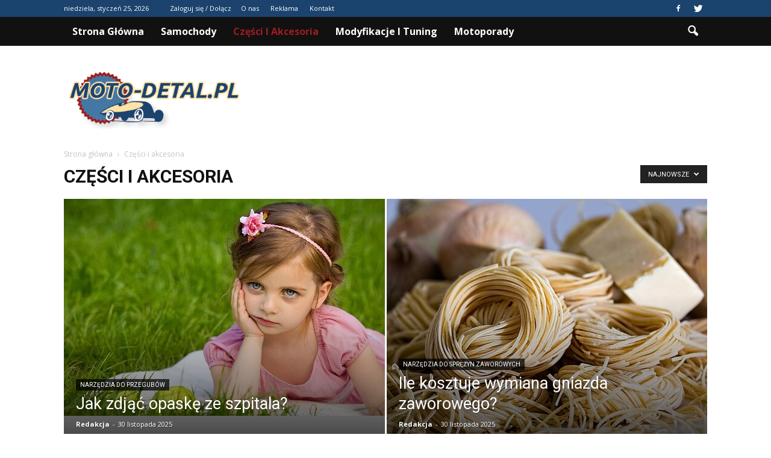

--- FILE ---
content_type: text/html; charset=UTF-8
request_url: https://www.moto-detal.pl/category/czesci-i-akcesoria/
body_size: 98645
content:
<!doctype html >
<!--[if IE 8]>    <html class="ie8" lang="en"> <![endif]-->
<!--[if IE 9]>    <html class="ie9" lang="en"> <![endif]-->
<!--[if gt IE 8]><!--> <html lang="pl-PL"> <!--<![endif]-->
<head>
    <title>Części i akcesoria | Moto-detal.pl</title>
    <meta charset="UTF-8" />
    <meta name="viewport" content="width=device-width, initial-scale=1.0">
    <link rel="pingback" href="https://www.moto-detal.pl/xmlrpc.php" />
    <link rel='dns-prefetch' href='//s0.wp.com' />
<link rel='dns-prefetch' href='//code.jquery.com' />
<link rel='dns-prefetch' href='//fonts.googleapis.com' />
<link rel='dns-prefetch' href='//s.w.org' />
<link rel="alternate" type="application/rss+xml" title="Moto-detal.pl &raquo; Kanał z wpisami" href="https://www.moto-detal.pl/feed/" />
<link rel="alternate" type="application/rss+xml" title="Moto-detal.pl &raquo; Kanał z komentarzami" href="https://www.moto-detal.pl/comments/feed/" />
<link rel="alternate" type="application/rss+xml" title="Moto-detal.pl &raquo; Kanał z wpisami zaszufladkowanymi do kategorii Części i akcesoria" href="https://www.moto-detal.pl/category/czesci-i-akcesoria/feed/" />
		<script type="text/javascript">
			window._wpemojiSettings = {"baseUrl":"https:\/\/s.w.org\/images\/core\/emoji\/11\/72x72\/","ext":".png","svgUrl":"https:\/\/s.w.org\/images\/core\/emoji\/11\/svg\/","svgExt":".svg","source":{"concatemoji":"https:\/\/www.moto-detal.pl\/wp-includes\/js\/wp-emoji-release.min.js?ver=4.9.26"}};
			!function(e,a,t){var n,r,o,i=a.createElement("canvas"),p=i.getContext&&i.getContext("2d");function s(e,t){var a=String.fromCharCode;p.clearRect(0,0,i.width,i.height),p.fillText(a.apply(this,e),0,0);e=i.toDataURL();return p.clearRect(0,0,i.width,i.height),p.fillText(a.apply(this,t),0,0),e===i.toDataURL()}function c(e){var t=a.createElement("script");t.src=e,t.defer=t.type="text/javascript",a.getElementsByTagName("head")[0].appendChild(t)}for(o=Array("flag","emoji"),t.supports={everything:!0,everythingExceptFlag:!0},r=0;r<o.length;r++)t.supports[o[r]]=function(e){if(!p||!p.fillText)return!1;switch(p.textBaseline="top",p.font="600 32px Arial",e){case"flag":return s([55356,56826,55356,56819],[55356,56826,8203,55356,56819])?!1:!s([55356,57332,56128,56423,56128,56418,56128,56421,56128,56430,56128,56423,56128,56447],[55356,57332,8203,56128,56423,8203,56128,56418,8203,56128,56421,8203,56128,56430,8203,56128,56423,8203,56128,56447]);case"emoji":return!s([55358,56760,9792,65039],[55358,56760,8203,9792,65039])}return!1}(o[r]),t.supports.everything=t.supports.everything&&t.supports[o[r]],"flag"!==o[r]&&(t.supports.everythingExceptFlag=t.supports.everythingExceptFlag&&t.supports[o[r]]);t.supports.everythingExceptFlag=t.supports.everythingExceptFlag&&!t.supports.flag,t.DOMReady=!1,t.readyCallback=function(){t.DOMReady=!0},t.supports.everything||(n=function(){t.readyCallback()},a.addEventListener?(a.addEventListener("DOMContentLoaded",n,!1),e.addEventListener("load",n,!1)):(e.attachEvent("onload",n),a.attachEvent("onreadystatechange",function(){"complete"===a.readyState&&t.readyCallback()})),(n=t.source||{}).concatemoji?c(n.concatemoji):n.wpemoji&&n.twemoji&&(c(n.twemoji),c(n.wpemoji)))}(window,document,window._wpemojiSettings);
		</script>
		<style type="text/css">
img.wp-smiley,
img.emoji {
	display: inline !important;
	border: none !important;
	box-shadow: none !important;
	height: 1em !important;
	width: 1em !important;
	margin: 0 .07em !important;
	vertical-align: -0.1em !important;
	background: none !important;
	padding: 0 !important;
}
</style>
<link rel='stylesheet' id='yasrcss-css'  href='https://www.moto-detal.pl/wp-content/plugins/yet-another-stars-rating/css/yasr.css' type='text/css' media='all' />
<style id='yasrcss-inline-css' type='text/css'>

		.rateit .rateit-range {
			background: url(https://www.moto-detal.pl/wp-content/plugins/yet-another-stars-rating/img/stars_16_flat.png) left 0px;
		}

		.rateit .rateit-hover {
			background: url(https://www.moto-detal.pl/wp-content/plugins/yet-another-stars-rating/img/stars_16_flat.png) left -21px;
		}

		.rateit .rateit-selected {
			background: url(https://www.moto-detal.pl/wp-content/plugins/yet-another-stars-rating/img/stars_16_flat.png) left -42px;
		}

		div.medium .rateit-range {
			/*White*/
			background: url(https://www.moto-detal.pl/wp-content/plugins/yet-another-stars-rating/img/stars_24_flat.png) left 0px;
		}

		div.medium .rateit-hover {
			/*Red*/
			background: url(https://www.moto-detal.pl/wp-content/plugins/yet-another-stars-rating/img/stars_24_flat.png) left -29px;
		}

		div.medium .rateit-selected {
			/*Yellow*/
			background: url(https://www.moto-detal.pl/wp-content/plugins/yet-another-stars-rating/img/stars_24_flat.png) left -58px ;
		}

		/* Creating set 32 */

		div.bigstars .rateit-range {
			/*White*/
			background: url(https://www.moto-detal.pl/wp-content/plugins/yet-another-stars-rating/img/stars_32_flat.png) left 0px ;
		}

		div.bigstars .rateit-hover{
			/*red*/
			background: url(https://www.moto-detal.pl/wp-content/plugins/yet-another-stars-rating/img/stars_32_flat.png) left -37px ;
		}

		div.bigstars .rateit-selected
		{
			/*Gold*/
			background: url(https://www.moto-detal.pl/wp-content/plugins/yet-another-stars-rating/img/stars_32_flat.png) left -74px ;
		}

	
</style>
<link rel='stylesheet' id='jquery-ui-css'  href='//code.jquery.com/ui/1.11.2/themes/smoothness/jquery-ui.css' type='text/css' media='all' />
<link rel='stylesheet' id='dashicons-css'  href='https://www.moto-detal.pl/wp-includes/css/dashicons.min.css?ver=4.9.26' type='text/css' media='all' />
<link rel='stylesheet' id='yasrcsslightscheme-css'  href='https://www.moto-detal.pl/wp-content/plugins/yet-another-stars-rating/css/yasr-table-light.css' type='text/css' media='all' />
<link rel='stylesheet' id='google-fonts-style-css'  href='https://fonts.googleapis.com/css?family=Roboto%3A400%2C700%7COpen+Sans%3A400%2C700&#038;ver=4.9.26' type='text/css' media='all' />
<link rel='stylesheet' id='js_composer_front-css'  href='https://www.moto-detal.pl/wp-content/plugins/js_composer/assets/css/js_composer.min.css?ver=4.12' type='text/css' media='all' />
<link rel='stylesheet' id='td-theme-css'  href='https://www.moto-detal.pl/wp-content/themes/Newspaper/style.css?ver=7.2' type='text/css' media='all' />
<link rel='stylesheet' id='td-theme-demo-style-css'  href='https://www.moto-detal.pl/wp-content/themes/Newspaper/includes/demos/blog_cars/demo_style.css?ver=7.2' type='text/css' media='all' />
<link rel='stylesheet' id='jetpack_css-css'  href='https://www.moto-detal.pl/wp-content/plugins/jetpack/css/jetpack.css?ver=4.2.5' type='text/css' media='all' />
<script type='text/javascript' src='https://www.moto-detal.pl/wp-includes/js/jquery/jquery.js?ver=1.12.4'></script>
<script type='text/javascript' src='https://www.moto-detal.pl/wp-includes/js/jquery/jquery-migrate.min.js?ver=1.4.1'></script>
<link rel='https://api.w.org/' href='https://www.moto-detal.pl/wp-json/' />
<link rel="EditURI" type="application/rsd+xml" title="RSD" href="https://www.moto-detal.pl/xmlrpc.php?rsd" />
<link rel="wlwmanifest" type="application/wlwmanifest+xml" href="https://www.moto-detal.pl/wp-includes/wlwmanifest.xml" /> 
<meta name="generator" content="WordPress 4.9.26" />
<!--[if lt IE 9]><script src="https://html5shim.googlecode.com/svn/trunk/html5.js"></script><![endif]-->
    <meta name="generator" content="Powered by Visual Composer - drag and drop page builder for WordPress."/>
<!--[if lte IE 9]><link rel="stylesheet" type="text/css" href="https://www.moto-detal.pl/wp-content/plugins/js_composer/assets/css/vc_lte_ie9.min.css" media="screen"><![endif]--><!--[if IE  8]><link rel="stylesheet" type="text/css" href="https://www.moto-detal.pl/wp-content/plugins/js_composer/assets/css/vc-ie8.min.css" media="screen"><![endif]-->
<!-- JS generated by theme -->

<script>
    
    

	    var tdBlocksArray = []; //here we store all the items for the current page

	    //td_block class - each ajax block uses a object of this class for requests
	    function tdBlock() {
		    this.id = '';
		    this.block_type = 1; //block type id (1-234 etc)
		    this.atts = '';
		    this.td_column_number = '';
		    this.td_current_page = 1; //
		    this.post_count = 0; //from wp
		    this.found_posts = 0; //from wp
		    this.max_num_pages = 0; //from wp
		    this.td_filter_value = ''; //current live filter value
		    this.is_ajax_running = false;
		    this.td_user_action = ''; // load more or infinite loader (used by the animation)
		    this.header_color = '';
		    this.ajax_pagination_infinite_stop = ''; //show load more at page x
	    }


        // td_js_generator - mini detector
        (function(){
            var htmlTag = document.getElementsByTagName("html")[0];

            if ( navigator.userAgent.indexOf("MSIE 10.0") > -1 ) {
                htmlTag.className += ' ie10';
            }

            if ( !!navigator.userAgent.match(/Trident.*rv\:11\./) ) {
                htmlTag.className += ' ie11';
            }

            if ( /(iPad|iPhone|iPod)/g.test(navigator.userAgent) ) {
                htmlTag.className += ' td-md-is-ios';
            }

            var user_agent = navigator.userAgent.toLowerCase();
            if ( user_agent.indexOf("android") > -1 ) {
                htmlTag.className += ' td-md-is-android';
            }

            if ( -1 !== navigator.userAgent.indexOf('Mac OS X')  ) {
                htmlTag.className += ' td-md-is-os-x';
            }

            if ( /chrom(e|ium)/.test(navigator.userAgent.toLowerCase()) ) {
               htmlTag.className += ' td-md-is-chrome';
            }

            if ( -1 !== navigator.userAgent.indexOf('Firefox') ) {
                htmlTag.className += ' td-md-is-firefox';
            }

            if ( -1 !== navigator.userAgent.indexOf('Safari') && -1 === navigator.userAgent.indexOf('Chrome') ) {
                htmlTag.className += ' td-md-is-safari';
            }

        })();




        var tdLocalCache = {};

        ( function () {
            "use strict";

            tdLocalCache = {
                data: {},
                remove: function (resource_id) {
                    delete tdLocalCache.data[resource_id];
                },
                exist: function (resource_id) {
                    return tdLocalCache.data.hasOwnProperty(resource_id) && tdLocalCache.data[resource_id] !== null;
                },
                get: function (resource_id) {
                    return tdLocalCache.data[resource_id];
                },
                set: function (resource_id, cachedData) {
                    tdLocalCache.remove(resource_id);
                    tdLocalCache.data[resource_id] = cachedData;
                }
            };
        })();

    
    
var tds_login_sing_in_widget="show";
var td_viewport_interval_list=[{"limitBottom":767,"sidebarWidth":228},{"limitBottom":1018,"sidebarWidth":300},{"limitBottom":1140,"sidebarWidth":324}];
var td_animation_stack_effect="type0";
var tds_animation_stack=true;
var td_animation_stack_specific_selectors=".entry-thumb, img";
var td_animation_stack_general_selectors=".td-animation-stack img, .post img";
var td_ajax_url="https:\/\/www.moto-detal.pl\/wp-admin\/admin-ajax.php?td_theme_name=Newspaper&v=7.2";
var td_get_template_directory_uri="https:\/\/www.moto-detal.pl\/wp-content\/themes\/Newspaper";
var tds_snap_menu="";
var tds_logo_on_sticky="";
var tds_header_style="2";
var td_please_wait="Prosz\u0119 czeka\u0107 ...";
var td_email_user_pass_incorrect="U\u017cytkownik lub has\u0142o niepoprawne!";
var td_email_user_incorrect="E-mail lub nazwa u\u017cytkownika jest niepoprawna!";
var td_email_incorrect="E-mail niepoprawny!";
var tds_more_articles_on_post_enable="";
var tds_more_articles_on_post_time_to_wait="";
var tds_more_articles_on_post_pages_distance_from_top=0;
var tds_theme_color_site_wide="#34aaf9";
var tds_smart_sidebar="enabled";
var tdThemeName="Newspaper";
var td_magnific_popup_translation_tPrev="Poprzedni (Strza\u0142ka w lewo)";
var td_magnific_popup_translation_tNext="Nast\u0119pny (Strza\u0142ka w prawo)";
var td_magnific_popup_translation_tCounter="%curr% z %total%";
var td_magnific_popup_translation_ajax_tError="Zawarto\u015b\u0107 z %url% nie mo\u017ce by\u0107 za\u0142adowana.";
var td_magnific_popup_translation_image_tError="Obraz #%curr% nie mo\u017ce by\u0107 za\u0142adowany.";
var td_ad_background_click_link="";
var td_ad_background_click_target="";
</script>


<!-- Header style compiled by theme -->

<style>
    
.td-header-wrap .black-menu .sf-menu > .current-menu-item > a,
    .td-header-wrap .black-menu .sf-menu > .current-menu-ancestor > a,
    .td-header-wrap .black-menu .sf-menu > .current-category-ancestor > a,
    .td-header-wrap .black-menu .sf-menu > li > a:hover,
    .td-header-wrap .black-menu .sf-menu > .sfHover > a,
    .td-header-style-12 .td-header-menu-wrap-full,
    .sf-menu > .current-menu-item > a:after,
    .sf-menu > .current-menu-ancestor > a:after,
    .sf-menu > .current-category-ancestor > a:after,
    .sf-menu > li:hover > a:after,
    .sf-menu > .sfHover > a:after,
    .sf-menu ul .td-menu-item > a:hover,
    .sf-menu ul .sfHover > a,
    .sf-menu ul .current-menu-ancestor > a,
    .sf-menu ul .current-category-ancestor > a,
    .sf-menu ul .current-menu-item > a,
    .td-header-style-12 .td-affix,
    .header-search-wrap .td-drop-down-search:after,
    .header-search-wrap .td-drop-down-search .btn:hover,
    input[type=submit]:hover,
    .td-read-more a,
    .td-post-category:hover,
    .td-grid-style-1.td-hover-1 .td-big-grid-post:hover .td-post-category,
    .td-grid-style-5.td-hover-1 .td-big-grid-post:hover .td-post-category,
    .td_top_authors .td-active .td-author-post-count,
    .td_top_authors .td-active .td-author-comments-count,
    .td_top_authors .td_mod_wrap:hover .td-author-post-count,
    .td_top_authors .td_mod_wrap:hover .td-author-comments-count,
    .td-404-sub-sub-title a:hover,
    .td-search-form-widget .wpb_button:hover,
    .td-rating-bar-wrap div,
    .td_category_template_3 .td-current-sub-category,
    .mfp-content .td-login-wrap .btn,
    .mfp-content .td_display_err,
    .mfp-content .td_display_msg_ok,
    .dropcap,
    .td_wrapper_video_playlist .td_video_controls_playlist_wrapper,
    .wpb_default,
    .wpb_default:hover,
    .td-left-smart-list:hover,
    .td-right-smart-list:hover,
    .woocommerce-checkout .woocommerce input.button:hover,
    .woocommerce-page .woocommerce a.button:hover,
    .woocommerce-account div.woocommerce .button:hover,
    #bbpress-forums button:hover,
    .bbp_widget_login .button:hover,
    .td-footer-wrapper .td-post-category,
    .td-footer-wrapper .widget_product_search input[type="submit"]:hover,
    .woocommerce .product a.button:hover,
    .woocommerce .product #respond input#submit:hover,
    .woocommerce .checkout input#place_order:hover,
    .woocommerce .woocommerce.widget .button:hover,
    .single-product .product .summary .cart .button:hover,
    .woocommerce-cart .woocommerce table.cart .button:hover,
    .woocommerce-cart .woocommerce .shipping-calculator-form .button:hover,
    .td-next-prev-wrap a:hover,
    .td-load-more-wrap a:hover,
    .td-post-small-box a:hover,
    .page-nav .current,
    .page-nav:first-child > div,
    .td_category_template_8 .td-category-header .td-category a.td-current-sub-category,
    .td_category_template_4 .td-category-siblings .td-category a:hover,
    #bbpress-forums .bbp-pagination .current,
    #bbpress-forums #bbp-single-user-details #bbp-user-navigation li.current a,
    .td-theme-slider:hover .slide-meta-cat a,
    a.vc_btn-black:hover,
    .td-trending-now-wrapper:hover .td-trending-now-title,
    .td-scroll-up,
    .td-smart-list-button:hover,
    .td-weather-information:before,
    .td-weather-week:before,
    .td_block_exchange .td-exchange-header:before,
    .td_block_big_grid_9.td-grid-style-1 .td-post-category,
    .td_block_big_grid_9.td-grid-style-5 .td-post-category,
    .td-grid-style-6.td-hover-1 .td-module-thumb:after {
        background-color: #34aaf9;
    }

    .woocommerce .woocommerce-message .button:hover,
    .woocommerce .woocommerce-error .button:hover,
    .woocommerce .woocommerce-info .button:hover {
        background-color: #34aaf9 !important;
    }

    .woocommerce .product .onsale,
    .woocommerce.widget .ui-slider .ui-slider-handle {
        background: none #34aaf9;
    }

    .woocommerce.widget.widget_layered_nav_filters ul li a {
        background: none repeat scroll 0 0 #34aaf9 !important;
    }

    a,
    cite a:hover,
    .td_mega_menu_sub_cats .cur-sub-cat,
    .td-mega-span h3 a:hover,
    .td_mod_mega_menu:hover .entry-title a,
    .header-search-wrap .result-msg a:hover,
    .top-header-menu li a:hover,
    .top-header-menu .current-menu-item > a,
    .top-header-menu .current-menu-ancestor > a,
    .top-header-menu .current-category-ancestor > a,
    .td-social-icon-wrap > a:hover,
    .td-header-sp-top-widget .td-social-icon-wrap a:hover,
    .td-page-content blockquote p,
    .td-post-content blockquote p,
    .mce-content-body blockquote p,
    .comment-content blockquote p,
    .wpb_text_column blockquote p,
    .td_block_text_with_title blockquote p,
    .td_module_wrap:hover .entry-title a,
    .td-subcat-filter .td-subcat-list a:hover,
    .td-subcat-filter .td-subcat-dropdown a:hover,
    .td_quote_on_blocks,
    .dropcap2,
    .dropcap3,
    .td_top_authors .td-active .td-authors-name a,
    .td_top_authors .td_mod_wrap:hover .td-authors-name a,
    .td-post-next-prev-content a:hover,
    .author-box-wrap .td-author-social a:hover,
    .td-author-name a:hover,
    .td-author-url a:hover,
    .td_mod_related_posts:hover h3 > a,
    .td-post-template-11 .td-related-title .td-related-left:hover,
    .td-post-template-11 .td-related-title .td-related-right:hover,
    .td-post-template-11 .td-related-title .td-cur-simple-item,
    .td-post-template-11 .td_block_related_posts .td-next-prev-wrap a:hover,
    .comment-reply-link:hover,
    .logged-in-as a:hover,
    #cancel-comment-reply-link:hover,
    .td-search-query,
    .td-category-header .td-pulldown-category-filter-link:hover,
    .td-category-siblings .td-subcat-dropdown a:hover,
    .td-category-siblings .td-subcat-dropdown a.td-current-sub-category,
    .mfp-content .td-login-wrap .td-login-info-text a:hover,
    .widget a:hover,
    .widget_calendar tfoot a:hover,
    .woocommerce a.added_to_cart:hover,
    #bbpress-forums li.bbp-header .bbp-reply-content span a:hover,
    #bbpress-forums .bbp-forum-freshness a:hover,
    #bbpress-forums .bbp-topic-freshness a:hover,
    #bbpress-forums .bbp-forums-list li a:hover,
    #bbpress-forums .bbp-forum-title:hover,
    #bbpress-forums .bbp-topic-permalink:hover,
    #bbpress-forums .bbp-topic-started-by a:hover,
    #bbpress-forums .bbp-topic-started-in a:hover,
    #bbpress-forums .bbp-body .super-sticky li.bbp-topic-title .bbp-topic-permalink,
    #bbpress-forums .bbp-body .sticky li.bbp-topic-title .bbp-topic-permalink,
    .widget_display_replies .bbp-author-name,
    .widget_display_topics .bbp-author-name,
    .footer-text-wrap .footer-email-wrap a,
    .td-subfooter-menu li a:hover,
    .footer-social-wrap a:hover,
    a.vc_btn-black:hover,
    .td-smart-list-dropdown-wrap .td-smart-list-button:hover,
    .td_module_17 .td-read-more a:hover,
    .td_module_18 .td-read-more a:hover,
    .td_module_19 .td-post-author-name a:hover,
    .td-instagram-user a {
        color: #34aaf9;
    }

    .mfp-content .td_login_tab_focus,
    a.vc_btn-black.vc_btn_square_outlined:hover,
    a.vc_btn-black.vc_btn_outlined:hover,
    .td-mega-menu-page .wpb_content_element ul li a:hover {
        color: #34aaf9 !important;
    }

    .td-next-prev-wrap a:hover,
    .td-load-more-wrap a:hover,
    .td-post-small-box a:hover,
    .page-nav .current,
    .page-nav:first-child > div,
    .td_category_template_8 .td-category-header .td-category a.td-current-sub-category,
    .td_category_template_4 .td-category-siblings .td-category a:hover,
    #bbpress-forums .bbp-pagination .current,
    .mfp-content .td-login-panel-title,
    .post .td_quote_box,
    .page .td_quote_box,
    a.vc_btn-black:hover {
        border-color: #34aaf9;
    }

    .td_wrapper_video_playlist .td_video_currently_playing:after {
        border-color: #34aaf9 !important;
    }

    .header-search-wrap .td-drop-down-search:before {
        border-color: transparent transparent #34aaf9 transparent;
    }

    .block-title > span,
    .block-title > a,
    .block-title > label,
    .widgettitle,
    .widgettitle:after,
    .td-trending-now-title,
    .td-trending-now-wrapper:hover .td-trending-now-title,
    .wpb_tabs li.ui-tabs-active a,
    .wpb_tabs li:hover a,
    .vc_tta-container .vc_tta-color-grey.vc_tta-tabs-position-top.vc_tta-style-classic .vc_tta-tabs-container .vc_tta-tab.vc_active > a,
    .vc_tta-container .vc_tta-color-grey.vc_tta-tabs-position-top.vc_tta-style-classic .vc_tta-tabs-container .vc_tta-tab:hover > a,
    .td-related-title .td-cur-simple-item,
    .woocommerce .product .products h2,
    .td-subcat-filter .td-subcat-dropdown:hover .td-subcat-more {
    	background-color: #34aaf9;
    }

    .woocommerce div.product .woocommerce-tabs ul.tabs li.active {
    	background-color: #34aaf9 !important;
    }

    .block-title,
    .td-related-title,
    .wpb_tabs .wpb_tabs_nav,
    .vc_tta-container .vc_tta-color-grey.vc_tta-tabs-position-top.vc_tta-style-classic .vc_tta-tabs-container,
    .woocommerce div.product .woocommerce-tabs ul.tabs:before {
        border-color: #34aaf9;
    }
    .td_block_wrap .td-subcat-item .td-cur-simple-item {
	    color: #34aaf9;
	}


    
    .td-grid-style-4 .entry-title
    {
        background-color: rgba(52, 170, 249, 0.7);
    }

    
    .td-header-wrap .td-header-top-menu-full,
    .td-header-wrap .top-header-menu .sub-menu {
        background-color: #1b436d;
    }
    .td-header-style-8 .td-header-top-menu-full {
        background-color: transparent;
    }
    .td-header-style-8 .td-header-top-menu-full .td-header-top-menu {
        background-color: #1b436d;
        padding-left: 15px;
        padding-right: 15px;
    }

    .td-header-wrap .td-header-top-menu-full .td-header-top-menu,
    .td-header-wrap .td-header-top-menu-full {
        border-bottom: none;
    }


    
    .td-header-top-menu,
    .td-header-top-menu a,
    .td-header-wrap .td-header-top-menu-full .td-header-top-menu,
    .td-header-wrap .td-header-top-menu-full a,
    .td-header-style-8 .td-header-top-menu,
    .td-header-style-8 .td-header-top-menu a {
        color: #ffffff;
    }

    
    .top-header-menu .current-menu-item > a,
    .top-header-menu .current-menu-ancestor > a,
    .top-header-menu .current-category-ancestor > a,
    .top-header-menu li a:hover {
        color: #111111;
    }

    
    .td-header-wrap .td-header-sp-top-widget .td-icon-font {
        color: #ffffff;
    }

    
    .td-header-wrap .td-header-sp-top-widget i.td-icon-font:hover {
        color: #9d1d21;
    }


    
    .td-header-wrap .td-header-menu-wrap-full,
    .sf-menu > .current-menu-ancestor > a,
    .sf-menu > .current-category-ancestor > a,
    .td-header-menu-wrap.td-affix,
    .td-header-style-3 .td-header-main-menu,
    .td-header-style-3 .td-affix .td-header-main-menu,
    .td-header-style-4 .td-header-main-menu,
    .td-header-style-4 .td-affix .td-header-main-menu,
    .td-header-style-8 .td-header-menu-wrap.td-affix,
    .td-header-style-8 .td-header-top-menu-full {
		background-color: #111111;
    }


    .td-boxed-layout .td-header-style-3 .td-header-menu-wrap,
    .td-boxed-layout .td-header-style-4 .td-header-menu-wrap {
    	background-color: #111111 !important;
    }


    @media (min-width: 1019px) {
        .td-header-style-1 .td-header-sp-recs,
        .td-header-style-1 .td-header-sp-logo {
            margin-bottom: 28px;
        }
    }

    @media (min-width: 768px) and (max-width: 1018px) {
        .td-header-style-1 .td-header-sp-recs,
        .td-header-style-1 .td-header-sp-logo {
            margin-bottom: 14px;
        }
    }

    .td-header-style-7 .td-header-top-menu {
        border-bottom: none;
    }


    
    .sf-menu ul .td-menu-item > a:hover,
    .sf-menu ul .sfHover > a,
    .sf-menu ul .current-menu-ancestor > a,
    .sf-menu ul .current-category-ancestor > a,
    .sf-menu ul .current-menu-item > a,
    .sf-menu > .current-menu-item > a:after,
    .sf-menu > .current-menu-ancestor > a:after,
    .sf-menu > .current-category-ancestor > a:after,
    .sf-menu > li:hover > a:after,
    .sf-menu > .sfHover > a:after,
    .td_block_mega_menu .td-next-prev-wrap a:hover,
    .td-mega-span .td-post-category:hover,
    .td-header-wrap .black-menu .sf-menu > li > a:hover,
    .td-header-wrap .black-menu .sf-menu > .current-menu-ancestor > a,
    .td-header-wrap .black-menu .sf-menu > .sfHover > a,
    .header-search-wrap .td-drop-down-search:after,
    .header-search-wrap .td-drop-down-search .btn:hover,
    .td-header-wrap .black-menu .sf-menu > .current-menu-item > a,
    .td-header-wrap .black-menu .sf-menu > .current-menu-ancestor > a,
    .td-header-wrap .black-menu .sf-menu > .current-category-ancestor > a {
        background-color: #9d1d21;
    }


    .td_block_mega_menu .td-next-prev-wrap a:hover {
        border-color: #9d1d21;
    }

    .header-search-wrap .td-drop-down-search:before {
        border-color: transparent transparent #9d1d21 transparent;
    }

    .td_mega_menu_sub_cats .cur-sub-cat,
    .td_mod_mega_menu:hover .entry-title a {
        color: #9d1d21;
    }


    
    .td-header-wrap .td-header-menu-wrap .sf-menu > li > a,
    .td-header-wrap .header-search-wrap .td-icon-search {
        color: #ffffff;
    }


    
    .td-menu-background:before,
    .td-search-background:before {
        background: rgba(30,18,0,0.8);
        background: -moz-linear-gradient(top, rgba(30,18,0,0.8) 0%, rgba(226,160,45,0.8) 100%);
        background: -webkit-gradient(left top, left bottom, color-stop(0%, rgba(30,18,0,0.8)), color-stop(100%, rgba(226,160,45,0.8)));
        background: -webkit-linear-gradient(top, rgba(30,18,0,0.8) 0%, rgba(226,160,45,0.8) 100%);
        background: -o-linear-gradient(top, rgba(30,18,0,0.8) 0%, @mobileu_gradient_two_mob 100%);
        background: -ms-linear-gradient(top, rgba(30,18,0,0.8) 0%, rgba(226,160,45,0.8) 100%);
        background: linear-gradient(to bottom, rgba(30,18,0,0.8) 0%, rgba(226,160,45,0.8) 100%);
        filter: progid:DXImageTransform.Microsoft.gradient( startColorstr='rgba(30,18,0,0.8)', endColorstr='rgba(226,160,45,0.8)', GradientType=0 );
    }

    
    .td-footer-wrapper {
        background-color: rgba(10,10,10,0.9);
    }

    
    .td-sub-footer-container {
        background-color: #0a0000;
    }

    
    .td-sub-footer-container,
    .td-subfooter-menu li a {
        color: #ffffff;
    }

    
    .td-subfooter-menu li a:hover {
        color: #bababa;
    }


    
    ul.sf-menu > .td-menu-item > a {
        font-size:16px;
	text-transform:capitalize;
	
    }
    
    .block-title > span,
    .block-title > a,
    .widgettitle,
    .td-trending-now-title,
    .wpb_tabs li a,
    .vc_tta-container .vc_tta-color-grey.vc_tta-tabs-position-top.vc_tta-style-classic .vc_tta-tabs-container .vc_tta-tab > a,
    .td-related-title a,
    .woocommerce div.product .woocommerce-tabs ul.tabs li a,
    .woocommerce .product .products h2 {
        font-family:"Open Sans";
	font-size:17px;
	font-weight:bold;
	text-transform:capitalize;
	
    }
    
    .td_module_11 .td-module-title {
    	font-weight:bold;
	
    }
    
    .td_block_trending_now .entry-title a {
    	font-size:14px;
	
    }
    
    .widget_archive a,
    .widget_calendar,
    .widget_categories a,
    .widget_nav_menu a,
    .widget_meta a,
    .widget_pages a,
    .widget_recent_comments a,
    .widget_recent_entries a,
    .widget_text .textwidget,
    .widget_tag_cloud a,
    .widget_search input,
    .woocommerce .product-categories a,
    .widget_display_forums a,
    .widget_display_replies a,
    .widget_display_topics a,
    .widget_display_views a,
    .widget_display_stats {
    	font-family:Roboto;
	font-size:16px;
	font-weight:bold;
	
    }



/* Style generated by theme for demo: blog_cars */

.td-blog-cars .block-title,
		.td-blog-cars .td-related-title,
		.td-blog-cars .td_module_19 .td-read-more a {
    		background-color: #34aaf9;
    	}

		
		.td-blog-cars .td-header-style-2 .sf-menu > li > a:hover,
		.td-blog-cars .td-header-style-2 .sf-menu > .sfHover > a,
		.td-blog-cars .td-header-style-2 .sf-menu > .current-menu-item > a,
		.td-blog-cars .td-header-style-2 .sf-menu > .current-menu-ancestor > a,
		.td-blog-cars .td-header-style-2 .sf-menu > .current-category-ancestor > a {
   		    color: #9d1d21;
   		}
</style>

<script>
  (function(i,s,o,g,r,a,m){i['GoogleAnalyticsObject']=r;i[r]=i[r]||function(){
  (i[r].q=i[r].q||[]).push(arguments)},i[r].l=1*new Date();a=s.createElement(o),
  m=s.getElementsByTagName(o)[0];a.async=1;a.src=g;m.parentNode.insertBefore(a,m)
  })(window,document,'script','https://www.google-analytics.com/analytics.js','ga');

  ga('create', 'UA-83216457-1', 'auto');
  ga('send', 'pageview');

</script><noscript><style type="text/css"> .wpb_animate_when_almost_visible { opacity: 1; }</style></noscript></head>

<body class="archive category category-czesci-i-akcesoria category-4 td-blog-cars td_category_template_1 td_category_top_posts_style_4 wpb-js-composer js-comp-ver-4.12 vc_responsive td-animation-stack-type0 td-full-layout" itemscope="itemscope" itemtype="https://schema.org/WebPage">

        <div class="td-scroll-up"><i class="td-icon-menu-up"></i></div>
    
    <div class="td-menu-background"></div>
<div id="td-mobile-nav">
    <div class="td-mobile-container">
        <!-- mobile menu top section -->
        <div class="td-menu-socials-wrap">
            <!-- socials -->
            <div class="td-menu-socials">
                
        <span class="td-social-icon-wrap">
            <a target="_blank" href="https://www.facebook.com/Moto-detalpl-177582399331274/" title="Facebook">
                <i class="td-icon-font td-icon-facebook"></i>
            </a>
        </span>
        <span class="td-social-icon-wrap">
            <a target="_blank" href="https://twitter.com/motodetal_pl" title="Twitter">
                <i class="td-icon-font td-icon-twitter"></i>
            </a>
        </span>            </div>
            <!-- close button -->
            <div class="td-mobile-close">
                <a href="#"><i class="td-icon-close-mobile"></i></a>
            </div>
        </div>

        <!-- login section -->
                    <div class="td-menu-login-section">
                
    <div class="td-guest-wrap">
        <div class="td-menu-avatar"><div class="td-avatar-container"><img src="https://secure.gravatar.com/avatar/?s=80&#038;d=mm&#038;r=g" width="80" height="80" alt="" class="avatar avatar-80 wp-user-avatar wp-user-avatar-80 photo avatar-default" /></div></div>
        <div class="td-menu-login"><a id="login-link-mob">Sign in</a></div>
    </div>
            </div>
        
        <!-- menu section -->
        <div class="td-mobile-content">
            <div class="menu-menu-container"><ul id="menu-menu" class="td-mobile-main-menu"><li id="menu-item-88" class="menu-item menu-item-type-post_type menu-item-object-page menu-item-home menu-item-first menu-item-88"><a href="https://www.moto-detal.pl/">Strona główna</a></li>
<li id="menu-item-386" class="menu-item menu-item-type-taxonomy menu-item-object-category menu-item-386"><a href="https://www.moto-detal.pl/category/samochody/">Samochody</a></li>
<li id="menu-item-90" class="menu-item menu-item-type-taxonomy menu-item-object-category current-menu-item menu-item-90"><a href="https://www.moto-detal.pl/category/czesci-i-akcesoria/">Części i akcesoria</a></li>
<li id="menu-item-91" class="menu-item menu-item-type-taxonomy menu-item-object-category menu-item-91"><a href="https://www.moto-detal.pl/category/modyfikacje-i-tuning/">Modyfikacje i tuning</a></li>
<li id="menu-item-89" class="menu-item menu-item-type-taxonomy menu-item-object-category menu-item-89"><a href="https://www.moto-detal.pl/category/motoporady/">Motoporady</a></li>
</ul></div>        </div>
    </div>

    <!-- register/login section -->
            <div id="login-form-mobile" class="td-register-section">
            
            <div id="td-login-mob" class="td-login-animation td-login-hide-mob">
            	<!-- close button -->
	            <div class="td-login-close">
	                <a href="#" class="td-back-button"><i class="td-icon-read-down"></i></a>
	                <div class="td-login-title">Sign in</div>
	                <!-- close button -->
		            <div class="td-mobile-close">
		                <a href="#"><i class="td-icon-close-mobile"></i></a>
		            </div>
	            </div>
	            <div class="td-login-form-wrap">
	                <div class="td-login-panel-title"><span>Welcome!</span>Log into your account</div>
	                <div class="td_display_err"></div>
	                <div class="td-login-inputs"><input class="td-login-input" type="text" name="login_email" id="login_email-mob" value="" required><label>Twoja nazwa użytkownika</label></div>
	                <div class="td-login-inputs"><input class="td-login-input" type="password" name="login_pass" id="login_pass-mob" value="" required><label>Twoje hasło</label></div>
	                <input type="button" name="login_button" id="login_button-mob" class="td-login-button" value="ZALOGUJ SIĘ">
	                <div class="td-login-info-text"><a href="#" id="forgot-pass-link-mob">Nie pamiętasz hasła?</a></div>
                </div>
            </div>

            

            <div id="td-forgot-pass-mob" class="td-login-animation td-login-hide-mob">
                <!-- close button -->
	            <div class="td-forgot-pass-close">
	                <a href="#" class="td-back-button"><i class="td-icon-read-down"></i></a>
	                <div class="td-login-title">Password recovery</div>
	            </div>
	            <div class="td-login-form-wrap">
	                <div class="td-login-panel-title">Odzyskaj swoje hasło</div>
	                <div class="td_display_err"></div>
	                <div class="td-login-inputs"><input class="td-login-input" type="text" name="forgot_email" id="forgot_email-mob" value="" required><label>Twój e-mail</label></div>
	                <input type="button" name="forgot_button" id="forgot_button-mob" class="td-login-button" value="Wyślij Moją Przepustkę">
                </div>
            </div>
        </div>
    </div>    <div class="td-search-background"></div>
<div class="td-search-wrap-mob">
	<div class="td-drop-down-search" aria-labelledby="td-header-search-button">
		<form method="get" class="td-search-form" action="https://www.moto-detal.pl/">
			<!-- close button -->
			<div class="td-search-close">
				<a href="#"><i class="td-icon-close-mobile"></i></a>
			</div>
			<div role="search" class="td-search-input">
				<span>Wyszukiwanie</span>
				<input id="td-header-search-mob" type="text" value="" name="s" autocomplete="off" />
			</div>
		</form>
		<div id="td-aj-search-mob"></div>
	</div>
</div>    
    
    <div id="td-outer-wrap">
    
        <!--
Header style 2
-->

<div class="td-header-wrap td-header-style-2">

    <div class="td-header-top-menu-full">
        <div class="td-container td-header-row td-header-top-menu">
            
    <div class="top-bar-style-1">
        
<div class="td-header-sp-top-menu">


	        <div class="td_data_time">
            <div >

                niedziela, styczeń 25, 2026
            </div>
        </div>
    <ul class="top-header-menu td_ul_login"><li class="menu-item"><a class="td-login-modal-js menu-item" href="#login-form" data-effect="mpf-td-login-effect">Zaloguj się / Dołącz</a><span class="td-sp-ico-login td_sp_login_ico_style"></span></li></ul><div class="menu-top-container"><ul id="menu-top" class="top-header-menu"><li id="menu-item-94" class="menu-item menu-item-type-post_type menu-item-object-page menu-item-first td-menu-item td-normal-menu menu-item-94"><a href="https://www.moto-detal.pl/o-nas/">O nas</a></li>
<li id="menu-item-93" class="menu-item menu-item-type-post_type menu-item-object-page td-menu-item td-normal-menu menu-item-93"><a href="https://www.moto-detal.pl/reklama/">Reklama</a></li>
<li id="menu-item-92" class="menu-item menu-item-type-post_type menu-item-object-page td-menu-item td-normal-menu menu-item-92"><a href="https://www.moto-detal.pl/kontakt/">Kontakt</a></li>
</ul></div></div>
        <div class="td-header-sp-top-widget">
    
        <span class="td-social-icon-wrap">
            <a target="_blank" href="https://www.facebook.com/Moto-detalpl-177582399331274/" title="Facebook">
                <i class="td-icon-font td-icon-facebook"></i>
            </a>
        </span>
        <span class="td-social-icon-wrap">
            <a target="_blank" href="https://twitter.com/motodetal_pl" title="Twitter">
                <i class="td-icon-font td-icon-twitter"></i>
            </a>
        </span></div>
    </div>

<!-- LOGIN MODAL -->

                <div  id="login-form" class="white-popup-block mfp-hide mfp-with-anim">
                    <ul class="td-login-tabs">
                        <li><a id="login-link" class="td_login_tab_focus">ZALOGUJ SIĘ</a></li>
                    </ul>



                    <div class="td-login-wrap">
                        <div class="td_display_err"></div>

                        <div id="td-login-div" class="">
                            <div class="td-login-panel-title">Witamy! Zaloguj się na swoje konto</div>
                            <input class="td-login-input" type="text" name="login_email" id="login_email" placeholder="Twoja nazwa użytkownika" value="" required>
                            <input class="td-login-input" type="password" name="login_pass" id="login_pass" value="" placeholder="Twoje hasło" required>
                            <input type="button" name="login_button" id="login_button" class="wpb_button btn td-login-button" value="Zaloguj się">


                            <div class="td-login-info-text"><a href="#" id="forgot-pass-link">Nie pamiętasz hasła?</a></div>


                        </div>

                        

                         <div id="td-forgot-pass-div" class="td-display-none">
                            <div class="td-login-panel-title">Odzyskaj swoje hasło</div>
                            <input class="td-login-input" type="text" name="forgot_email" id="forgot_email" placeholder="Twój e-mail" value="" required>
                            <input type="button" name="forgot_button" id="forgot_button" class="wpb_button btn td-login-button" value="Wyślij Moją Przepustkę">
                        </div>




                    </div>
                </div>
                        </div>
    </div>

    <div class="td-header-menu-wrap-full">
        <div class="td-header-menu-wrap td-header-gradient">
            <div class="td-container td-header-row td-header-main-menu">
                <div id="td-header-menu" role="navigation">
    <div id="td-top-mobile-toggle"><a href="#"><i class="td-icon-font td-icon-mobile"></i></a></div>
    <div class="td-main-menu-logo td-logo-in-header">
                <a class="td-main-logo" href="https://www.moto-detal.pl/">
            <img src="http://www.moto-detal.pl/wp-content/uploads/2016/08/motodetal.png" alt="motodetal" title="motodetal"/>
        </a>
        </div>
    <div class="menu-menu-container"><ul id="menu-menu-1" class="sf-menu"><li class="menu-item menu-item-type-post_type menu-item-object-page menu-item-home menu-item-first td-menu-item td-normal-menu menu-item-88"><a href="https://www.moto-detal.pl/">Strona główna</a></li>
<li class="menu-item menu-item-type-taxonomy menu-item-object-category td-menu-item td-normal-menu menu-item-386"><a href="https://www.moto-detal.pl/category/samochody/">Samochody</a></li>
<li class="menu-item menu-item-type-taxonomy menu-item-object-category current-menu-item td-menu-item td-normal-menu menu-item-90"><a href="https://www.moto-detal.pl/category/czesci-i-akcesoria/">Części i akcesoria</a></li>
<li class="menu-item menu-item-type-taxonomy menu-item-object-category td-menu-item td-normal-menu menu-item-91"><a href="https://www.moto-detal.pl/category/modyfikacje-i-tuning/">Modyfikacje i tuning</a></li>
<li class="menu-item menu-item-type-taxonomy menu-item-object-category td-menu-item td-normal-menu menu-item-89"><a href="https://www.moto-detal.pl/category/motoporady/">Motoporady</a></li>
</ul></div></div>


<div class="td-search-wrapper">
    <div id="td-top-search">
        <!-- Search -->
        <div class="header-search-wrap">
            <div class="dropdown header-search">
                <a id="td-header-search-button" href="#" role="button" class="dropdown-toggle " data-toggle="dropdown"><i class="td-icon-search"></i></a>
                <a id="td-header-search-button-mob" href="#" role="button" class="dropdown-toggle " data-toggle="dropdown"><i class="td-icon-search"></i></a>
            </div>
        </div>
    </div>
</div>

<div class="header-search-wrap">
	<div class="dropdown header-search">
		<div class="td-drop-down-search" aria-labelledby="td-header-search-button">
			<form method="get" class="td-search-form" action="https://www.moto-detal.pl/">
				<div role="search" class="td-head-form-search-wrap">
					<input id="td-header-search" type="text" value="" name="s" autocomplete="off" /><input class="wpb_button wpb_btn-inverse btn" type="submit" id="td-header-search-top" value="Wyszukiwanie" />
				</div>
			</form>
			<div id="td-aj-search"></div>
		</div>
	</div>
</div>            </div>
        </div>
    </div>

    <div class="td-banner-wrap-full">
        <div class="td-container td-header-row td-header-header">
            <div class="td-header-sp-logo">
                            <a class="td-main-logo" href="https://www.moto-detal.pl/">
                <img src="http://www.moto-detal.pl/wp-content/uploads/2016/08/motodetal.png" alt="motodetal" title="motodetal"/>
                <span class="td-visual-hidden">Moto-detal.pl</span>
            </a>
                    </div>
            <div class="td-header-sp-recs">
                <div class="td-header-rec-wrap">
    
 <!-- A generated by theme --> 

<script async src="//pagead2.googlesyndication.com/pagead/js/adsbygoogle.js"></script><div class="td-g-rec td-g-rec-id-header ">
<script type="text/javascript">
var td_screen_width = document.body.clientWidth;

                    if ( td_screen_width >= 1140 ) {
                        /* large monitors */
                        document.write('<ins class="adsbygoogle" style="display:inline-block;width:728px;height:90px" data-ad-client="ca-pub-3624369775460466" data-ad-slot="7418214940"></ins>');
                        (adsbygoogle = window.adsbygoogle || []).push({});
                    }
            
	                    if ( td_screen_width >= 1019  && td_screen_width < 1140 ) {
	                        /* landscape tablets */
                        document.write('<ins class="adsbygoogle" style="display:inline-block;width:468px;height:60px" data-ad-client="ca-pub-3624369775460466" data-ad-slot="7418214940"></ins>');
	                        (adsbygoogle = window.adsbygoogle || []).push({});
	                    }
	                
                    if ( td_screen_width >= 768  && td_screen_width < 1019 ) {
                        /* portrait tablets */
                        document.write('<ins class="adsbygoogle" style="display:inline-block;width:468px;height:60px" data-ad-client="ca-pub-3624369775460466" data-ad-slot="7418214940"></ins>');
                        (adsbygoogle = window.adsbygoogle || []).push({});
                    }
                
                    if ( td_screen_width < 768 ) {
                        /* Phones */
                        document.write('<ins class="adsbygoogle" style="display:inline-block;width:320px;height:50px" data-ad-client="ca-pub-3624369775460466" data-ad-slot="7418214940"></ins>');
                        (adsbygoogle = window.adsbygoogle || []).push({});
                    }
                </script>
</div>

 <!-- end A --> 


</div>            </div>
        </div>
    </div>

</div>



        <!-- subcategory -->
        <div class="td-category-header">
            <div class="td-container">
                <div class="td-pb-row">
                    <div class="td-pb-span12">
                        <div class="td-crumb-container"><div class="entry-crumbs"><span itemscope itemtype="http://data-vocabulary.org/Breadcrumb"><a title="" class="entry-crumb" itemprop="url" href="https://www.moto-detal.pl/"><span itemprop="title">Strona główna</span></a></span> <i class="td-icon-right td-bread-sep td-bred-no-url-last"></i> <span class="td-bred-no-url-last" itemscope itemtype="http://data-vocabulary.org/Breadcrumb"><meta itemprop="title" content = "Części i akcesoria"><meta itemprop="url" content = "https://www.moto-detal.pl/co-potrzebne-do-obslugi-klimatyzacji/">Części i akcesoria</span></div></div>

                            <h1 class="entry-title td-page-title">Części i akcesoria</h1>
                            
                    </div>
                </div>
                <div class="td-category-pulldown-filter td-wrapper-pulldown-filter"><div class="td-pulldown-filter-display-option"><div class="td-subcat-more">Najnowsze <i class="td-icon-menu-down"></i></div><ul class="td-pulldown-filter-list"><li class="td-pulldown-filter-item"><a class="td-pulldown-category-filter-link" id="td_uid_3_69764c29a3a66" data-td_block_id="td_uid_2_69764c29a3a5e" href="https://www.moto-detal.pl/category/czesci-i-akcesoria/">Najnowsze</a></li><li class="td-pulldown-filter-item"><a class="td-pulldown-category-filter-link" id="td_uid_4_69764c29a3a73" data-td_block_id="td_uid_2_69764c29a3a5e" href="https://www.moto-detal.pl/category/czesci-i-akcesoria/?filter_by=featured">Wyróżnione posty</a></li><li class="td-pulldown-filter-item"><a class="td-pulldown-category-filter-link" id="td_uid_5_69764c29a3a77" data-td_block_id="td_uid_2_69764c29a3a5e" href="https://www.moto-detal.pl/category/czesci-i-akcesoria/?filter_by=popular">Najbardziej popularne</a></li><li class="td-pulldown-filter-item"><a class="td-pulldown-category-filter-link" id="td_uid_6_69764c29a3a7b" data-td_block_id="td_uid_2_69764c29a3a5e" href="https://www.moto-detal.pl/category/czesci-i-akcesoria/?filter_by=popular7">Popularne 7 dni</a></li><li class="td-pulldown-filter-item"><a class="td-pulldown-category-filter-link" id="td_uid_7_69764c29a3a7f" data-td_block_id="td_uid_2_69764c29a3a5e" href="https://www.moto-detal.pl/category/czesci-i-akcesoria/?filter_by=review_high">Przez wynik przeglądania</a></li><li class="td-pulldown-filter-item"><a class="td-pulldown-category-filter-link" id="td_uid_8_69764c29a3aa7" data-td_block_id="td_uid_2_69764c29a3a5e" href="https://www.moto-detal.pl/category/czesci-i-akcesoria/?filter_by=random_posts">Przypadkowy</a></li></ul></div></div>            </div>
        </div>

        
		<!-- big grid -->
		<div class="td-category-grid">
			<div class="td-container">
				<div class="td-pb-row">
					<div class="td-pb-span12">
						<div class="td_block_wrap td_block_big_grid_4 td_uid_9_69764c29a3bf9_rand td-grid-style-1 td-hover-1 td-pb-border-top"  data-td-block-uid="td_uid_9_69764c29a3bf9" ><div id=td_uid_9_69764c29a3bf9 class="td_block_inner"><div class="td-big-grid-wrapper">
        <div class="td_module_mx5 td-animation-stack td-big-grid-post-0 td-big-grid-post td-big-thumb">
            <div class="td-module-thumb"><a href="https://www.moto-detal.pl/jak-zdjac-opaske-ze-szpitala/" rel="bookmark" title="Jak zdjąć opaskę ze szpitala?"><img width="534" height="360" class="entry-thumb" src="https://www.moto-detal.pl/wp-content/uploads/2024/01/4adb593be74402594f77e54bf52c418e-534x360.jpeg" alt="Jak zdjąć opaskę ze szpitala?" title="Jak zdjąć opaskę ze szpitala?"/></a></div>            <div class="td-meta-info-container">
                <div class="td-meta-align">
                    <div class="td-big-grid-meta">
                        <a href="https://www.moto-detal.pl/category/czesci-i-akcesoria/narzedzia-do-przegubow/" class="td-post-category">Narzędzia do przegubów</a>                        <h3 class="entry-title td-module-title"><a href="https://www.moto-detal.pl/jak-zdjac-opaske-ze-szpitala/" rel="bookmark" title="Jak zdjąć opaskę ze szpitala?">Jak zdjąć opaskę ze szpitala?</a></h3>                    </div>
                    <div class="td-module-meta-info">
                        <span class="td-post-author-name"><a href="https://www.moto-detal.pl/author/motodetalz/">Redakcja</a> <span>-</span> </span>                        <span class="td-post-date"><time class="entry-date updated td-module-date" datetime="2025-11-30T17:59:00+00:00" >30 listopada 2025</time></span>                    </div>
                </div>
            </div>

        </div>

        
        <div class="td_module_mx5 td-animation-stack td-big-grid-post-1 td-big-grid-post td-big-thumb">
            <div class="td-module-thumb"><a href="https://www.moto-detal.pl/ile-kosztuje-wymiana-gniazda-zaworowego/" rel="bookmark" title="Ile kosztuje wymiana gniazda zaworowego?"><img width="534" height="427" class="entry-thumb" src="https://www.moto-detal.pl/wp-content/uploads/2024/01/76209347e8394d78dc9cbd9b43ef24dd-534x427.jpeg" alt="Ile kosztuje wymiana gniazda zaworowego?" title="Ile kosztuje wymiana gniazda zaworowego?"/></a></div>            <div class="td-meta-info-container">
                <div class="td-meta-align">
                    <div class="td-big-grid-meta">
                        <a href="https://www.moto-detal.pl/category/czesci-i-akcesoria/narzedzia-do-sprezyn-zaworowych/" class="td-post-category">Narzędzia do sprężyn zaworowych</a>                        <h3 class="entry-title td-module-title"><a href="https://www.moto-detal.pl/ile-kosztuje-wymiana-gniazda-zaworowego/" rel="bookmark" title="Ile kosztuje wymiana gniazda zaworowego?">Ile kosztuje wymiana gniazda zaworowego?</a></h3>                    </div>
                    <div class="td-module-meta-info">
                        <span class="td-post-author-name"><a href="https://www.moto-detal.pl/author/motodetalz/">Redakcja</a> <span>-</span> </span>                        <span class="td-post-date"><time class="entry-date updated td-module-date" datetime="2025-11-30T09:58:00+00:00" >30 listopada 2025</time></span>                    </div>
                </div>
            </div>

        </div>

        </div><div class="clearfix"></div></div></div> <!-- ./block -->					</div>
				</div>
			</div>
		</div>
	
<div class="td-main-content-wrap">
    <div class="td-container">

        <!-- content -->
        <div class="td-pb-row">
                                        <div class="td-pb-span8 td-main-content">
                                <div class="td-ss-main-content">
                                    
        <div class="td_module_11 td_module_wrap td-animation-stack">
            <div class="td-module-thumb"><a href="https://www.moto-detal.pl/co-potrzebne-do-obslugi-klimatyzacji/" rel="bookmark" title="Co potrzebne do obsługi klimatyzacji?"><img width="324" height="235" class="entry-thumb" src="https://www.moto-detal.pl/wp-content/uploads/2024/01/049bddf81afbdfd8a6b4bfa5149e7d1b-324x235.jpeg" alt="Co potrzebne do obsługi klimatyzacji?" title="Co potrzebne do obsługi klimatyzacji?"/></a></div>
            <div class="item-details">
                <h3 class="entry-title td-module-title"><a href="https://www.moto-detal.pl/co-potrzebne-do-obslugi-klimatyzacji/" rel="bookmark" title="Co potrzebne do obsługi klimatyzacji?">Co potrzebne do obsługi klimatyzacji?</a></h3>
                <div class="td-module-meta-info">
                    <a href="https://www.moto-detal.pl/category/czesci-i-akcesoria/obsluga-klimatyzacji-samochodowej/" class="td-post-category">Obsługa klimatyzacji samochodowej</a>                    <span class="td-post-author-name"><a href="https://www.moto-detal.pl/author/motodetalz2/">Redakcja</a> <span>-</span> </span>                    <span class="td-post-date"><time class="entry-date updated td-module-date" datetime="2025-11-30T01:57:00+00:00" >30 listopada 2025</time></span>                    <div class="td-module-comments"><a href="https://www.moto-detal.pl/co-potrzebne-do-obslugi-klimatyzacji/#respond">0</a></div>                </div>

                <div class="td-excerpt">
                    Co potrzebne do obsługi klimatyzacji?

W dzisiejszych czasach klimatyzacja stała się nieodłącznym elementem naszego życia. Zarówno w domach, biurach, jak i samochodach, klimatyzacja zapewnia nam...                </div>

                <div class="td-read-more">
                    <a href="https://www.moto-detal.pl/co-potrzebne-do-obslugi-klimatyzacji/">Czytaj więcej</a>
                </div>
            </div>

        </div>

        
        <div class="td_module_11 td_module_wrap td-animation-stack">
            <div class="td-module-thumb"><a href="https://www.moto-detal.pl/czy-mozna-malowac-cieple-rury/" rel="bookmark" title="Czy można malować ciepłe rury?"><img width="324" height="235" class="entry-thumb" src="https://www.moto-detal.pl/wp-content/uploads/2024/01/8035b88fd55b789d9405a9d860e9c25f-324x235.jpeg" alt="Czy można malować ciepłe rury?" title="Czy można malować ciepłe rury?"/></a></div>
            <div class="item-details">
                <h3 class="entry-title td-module-title"><a href="https://www.moto-detal.pl/czy-mozna-malowac-cieple-rury/" rel="bookmark" title="Czy można malować ciepłe rury?">Czy można malować ciepłe rury?</a></h3>
                <div class="td-module-meta-info">
                    <a href="https://www.moto-detal.pl/category/czesci-i-akcesoria/obejmy-ukladu-wydechowego-do-motocykli/" class="td-post-category">Obejmy układu wydechowego do motocykli</a>                    <span class="td-post-author-name"><a href="https://www.moto-detal.pl/author/motodetalz2/">Redakcja</a> <span>-</span> </span>                    <span class="td-post-date"><time class="entry-date updated td-module-date" datetime="2025-11-29T17:56:00+00:00" >29 listopada 2025</time></span>                    <div class="td-module-comments"><a href="https://www.moto-detal.pl/czy-mozna-malowac-cieple-rury/#respond">0</a></div>                </div>

                <div class="td-excerpt">
                    Czy można malować ciepłe rury?

Czy można malować ciepłe rury? To pytanie, które często zadają sobie osoby, które chcą odświeżyć wygląd swojego systemu grzewczego. Malowanie...                </div>

                <div class="td-read-more">
                    <a href="https://www.moto-detal.pl/czy-mozna-malowac-cieple-rury/">Czytaj więcej</a>
                </div>
            </div>

        </div>

        
        <div class="td_module_11 td_module_wrap td-animation-stack">
            <div class="td-module-thumb"><a href="https://www.moto-detal.pl/jak-laczyc-kable-drut/" rel="bookmark" title="Jak łączyć kable drut?"><img width="324" height="235" class="entry-thumb" src="https://www.moto-detal.pl/wp-content/uploads/2024/01/2a2cc9a05a23b03f1b93e73c80b96094-324x235.jpeg" alt="Jak łączyć kable drut?" title="Jak łączyć kable drut?"/></a></div>
            <div class="item-details">
                <h3 class="entry-title td-module-title"><a href="https://www.moto-detal.pl/jak-laczyc-kable-drut/" rel="bookmark" title="Jak łączyć kable drut?">Jak łączyć kable drut?</a></h3>
                <div class="td-module-meta-info">
                    <a href="https://www.moto-detal.pl/category/czesci-i-akcesoria/narzedzia-do-zarabiania-przewodow-hamulcowych/" class="td-post-category">Narzędzia do zarabiania przewodów hamulcowych</a>                    <span class="td-post-author-name"><a href="https://www.moto-detal.pl/author/motodetalz/">Redakcja</a> <span>-</span> </span>                    <span class="td-post-date"><time class="entry-date updated td-module-date" datetime="2025-11-29T09:55:00+00:00" >29 listopada 2025</time></span>                    <div class="td-module-comments"><a href="https://www.moto-detal.pl/jak-laczyc-kable-drut/#respond">0</a></div>                </div>

                <div class="td-excerpt">
                    Jak łączyć kable drut? - Praktyczny poradnik dla początkujących

Jeśli jesteś początkującym w dziedzinie elektryki, łączenie kabli drutowych może wydawać się skomplikowane. Jednak z odpowiednią...                </div>

                <div class="td-read-more">
                    <a href="https://www.moto-detal.pl/jak-laczyc-kable-drut/">Czytaj więcej</a>
                </div>
            </div>

        </div>

        
        <div class="td_module_11 td_module_wrap td-animation-stack">
            <div class="td-module-thumb"><a href="https://www.moto-detal.pl/jakie-noze-kupic-fiskars-czy-gerlach/" rel="bookmark" title="Jakie noże kupić Fiskars czy Gerlach?"><img width="324" height="235" class="entry-thumb" src="https://www.moto-detal.pl/wp-content/uploads/2024/01/14ab38e4a07bdb537f1107c45d71a30f-324x235.jpeg" alt="Jakie noże kupić Fiskars czy Gerlach?" title="Jakie noże kupić Fiskars czy Gerlach?"/></a></div>
            <div class="item-details">
                <h3 class="entry-title td-module-title"><a href="https://www.moto-detal.pl/jakie-noze-kupic-fiskars-czy-gerlach/" rel="bookmark" title="Jakie noże kupić Fiskars czy Gerlach?">Jakie noże kupić Fiskars czy Gerlach?</a></h3>
                <div class="td-module-meta-info">
                    <a href="https://www.moto-detal.pl/category/czesci-i-akcesoria/noze-i-ostrza-nozy/" class="td-post-category">Noże i ostrza noży</a>                    <span class="td-post-author-name"><a href="https://www.moto-detal.pl/author/motodetalz2/">Redakcja</a> <span>-</span> </span>                    <span class="td-post-date"><time class="entry-date updated td-module-date" datetime="2025-11-29T01:54:00+00:00" >29 listopada 2025</time></span>                    <div class="td-module-comments"><a href="https://www.moto-detal.pl/jakie-noze-kupic-fiskars-czy-gerlach/#respond">0</a></div>                </div>

                <div class="td-excerpt">
                    Jakie noże kupić Fiskars czy Gerlach?

Wybór odpowiednich noży kuchennych może być trudnym zadaniem, zwłaszcza gdy na rynku dostępnych jest wiele renomowanych marek, takich jak...                </div>

                <div class="td-read-more">
                    <a href="https://www.moto-detal.pl/jakie-noze-kupic-fiskars-czy-gerlach/">Czytaj więcej</a>
                </div>
            </div>

        </div>

        
        <div class="td_module_11 td_module_wrap td-animation-stack">
            <div class="td-module-thumb"><a href="https://www.moto-detal.pl/czy-wylaczac-klimatyzacje-przed-koncem-jazdy/" rel="bookmark" title="Czy wyłączać klimatyzację przed końcem jazdy?"><img width="324" height="235" class="entry-thumb" src="https://www.moto-detal.pl/wp-content/uploads/2024/01/430ce27693df9643724b13c48852399a-324x235.jpeg" alt="Czy wyłączać klimatyzację przed końcem jazdy?" title="Czy wyłączać klimatyzację przed końcem jazdy?"/></a></div>
            <div class="item-details">
                <h3 class="entry-title td-module-title"><a href="https://www.moto-detal.pl/czy-wylaczac-klimatyzacje-przed-koncem-jazdy/" rel="bookmark" title="Czy wyłączać klimatyzację przed końcem jazdy?">Czy wyłączać klimatyzację przed końcem jazdy?</a></h3>
                <div class="td-module-meta-info">
                    <a href="https://www.moto-detal.pl/category/czesci-i-akcesoria/obsluga-klimatyzacji-samochodowej/" class="td-post-category">Obsługa klimatyzacji samochodowej</a>                    <span class="td-post-author-name"><a href="https://www.moto-detal.pl/author/motodetalz2/">Redakcja</a> <span>-</span> </span>                    <span class="td-post-date"><time class="entry-date updated td-module-date" datetime="2025-11-28T17:53:00+00:00" >28 listopada 2025</time></span>                    <div class="td-module-comments"><a href="https://www.moto-detal.pl/czy-wylaczac-klimatyzacje-przed-koncem-jazdy/#respond">0</a></div>                </div>

                <div class="td-excerpt">
                    Czy wyłączać klimatyzację przed końcem jazdy?

Wielu kierowców zastanawia się, czy powinni wyłączać klimatyzację przed zakończeniem jazdy. To ważne pytanie, które dotyczy nie tylko komfortu...                </div>

                <div class="td-read-more">
                    <a href="https://www.moto-detal.pl/czy-wylaczac-klimatyzacje-przed-koncem-jazdy/">Czytaj więcej</a>
                </div>
            </div>

        </div>

        
        <div class="td_module_11 td_module_wrap td-animation-stack">
            <div class="td-module-thumb"><a href="https://www.moto-detal.pl/co-oznacza-skrot-dti-w-samochodzie/" rel="bookmark" title="Co oznacza skrót DTI w samochodzie?"><img width="324" height="203" class="entry-thumb" src="https://www.moto-detal.pl/wp-content/uploads/2024/01/010f0cff700a75ee314795b737880c44-324x203.png" alt="Co oznacza skrót DTI w samochodzie?" title="Co oznacza skrót DTI w samochodzie?"/></a></div>
            <div class="item-details">
                <h3 class="entry-title td-module-title"><a href="https://www.moto-detal.pl/co-oznacza-skrot-dti-w-samochodzie/" rel="bookmark" title="Co oznacza skrót DTI w samochodzie?">Co oznacza skrót DTI w samochodzie?</a></h3>
                <div class="td-module-meta-info">
                    <a href="https://www.moto-detal.pl/category/czesci-i-akcesoria/obsluga-silnika/" class="td-post-category">Obsługa silnika</a>                    <span class="td-post-author-name"><a href="https://www.moto-detal.pl/author/motodetalz2/">Redakcja</a> <span>-</span> </span>                    <span class="td-post-date"><time class="entry-date updated td-module-date" datetime="2025-11-28T09:52:00+00:00" >28 listopada 2025</time></span>                    <div class="td-module-comments"><a href="https://www.moto-detal.pl/co-oznacza-skrot-dti-w-samochodzie/#respond">0</a></div>                </div>

                <div class="td-excerpt">
                    Co oznacza skrót DTI w samochodzie?

DTI to skrót od &quot;Diesel Turbo Injection&quot; i odnosi się do rodzaju silnika stosowanego w samochodach. Silniki DTI są...                </div>

                <div class="td-read-more">
                    <a href="https://www.moto-detal.pl/co-oznacza-skrot-dti-w-samochodzie/">Czytaj więcej</a>
                </div>
            </div>

        </div>

        
        <div class="td_module_11 td_module_wrap td-animation-stack">
            <div class="td-module-thumb"><a href="https://www.moto-detal.pl/ile-kosztuje-jedno-ladowanie-samochodu/" rel="bookmark" title="Ile kosztuje jedno ładowanie samochodu?"><img width="324" height="235" class="entry-thumb" src="https://www.moto-detal.pl/wp-content/uploads/2024/01/edb547ebe77a757dc0e74ea02f9c8950-324x235.jpeg" alt="Ile kosztuje jedno ładowanie samochodu?" title="Ile kosztuje jedno ładowanie samochodu?"/></a></div>
            <div class="item-details">
                <h3 class="entry-title td-module-title"><a href="https://www.moto-detal.pl/ile-kosztuje-jedno-ladowanie-samochodu/" rel="bookmark" title="Ile kosztuje jedno ładowanie samochodu?">Ile kosztuje jedno ładowanie samochodu?</a></h3>
                <div class="td-module-meta-info">
                    <a href="https://www.moto-detal.pl/category/czesci-i-akcesoria/obsluga-pojazdow-elektrycznych/" class="td-post-category">Obsługa pojazdów elektrycznych</a>                    <span class="td-post-author-name"><a href="https://www.moto-detal.pl/author/motodetalz2/">Redakcja</a> <span>-</span> </span>                    <span class="td-post-date"><time class="entry-date updated td-module-date" datetime="2025-11-27T17:50:00+00:00" >27 listopada 2025</time></span>                    <div class="td-module-comments"><a href="https://www.moto-detal.pl/ile-kosztuje-jedno-ladowanie-samochodu/#respond">0</a></div>                </div>

                <div class="td-excerpt">
                    Ile kosztuje jedno ładowanie samochodu?

W dzisiejszych czasach coraz więcej osób decyduje się na zakup samochodów elektrycznych ze względu na ich ekologiczność i oszczędność. Jednak...                </div>

                <div class="td-read-more">
                    <a href="https://www.moto-detal.pl/ile-kosztuje-jedno-ladowanie-samochodu/">Czytaj więcej</a>
                </div>
            </div>

        </div>

        
        <div class="td_module_11 td_module_wrap td-animation-stack">
            <div class="td-module-thumb"><a href="https://www.moto-detal.pl/ile-db-ma-auto-na-przelocie/" rel="bookmark" title="Ile DB ma auto na przelocie?"><img width="324" height="235" class="entry-thumb" src="https://www.moto-detal.pl/wp-content/uploads/2024/01/d5ec6554c8bb5461a7272256a99c618c-324x235.jpeg" alt="Ile DB ma auto na przelocie?" title="Ile DB ma auto na przelocie?"/></a></div>
            <div class="item-details">
                <h3 class="entry-title td-module-title"><a href="https://www.moto-detal.pl/ile-db-ma-auto-na-przelocie/" rel="bookmark" title="Ile DB ma auto na przelocie?">Ile DB ma auto na przelocie?</a></h3>
                <div class="td-module-meta-info">
                    <a href="https://www.moto-detal.pl/category/czesci-i-akcesoria/obejmy-zlaczki-opaski-rury-wydechowej/" class="td-post-category">Obejmy, złączki, opaski rury wydechowej</a>                    <span class="td-post-author-name"><a href="https://www.moto-detal.pl/author/motodetalz2/">Redakcja</a> <span>-</span> </span>                    <span class="td-post-date"><time class="entry-date updated td-module-date" datetime="2025-11-27T09:49:00+00:00" >27 listopada 2025</time></span>                    <div class="td-module-comments"><a href="https://www.moto-detal.pl/ile-db-ma-auto-na-przelocie/#respond">0</a></div>                </div>

                <div class="td-excerpt">
                    Ile DB ma auto na przelocie?

Przelot samochodem to jedno z najpopularniejszych środków transportu w dzisiejszych czasach. Ale ile decybeli generuje samochód podczas przelotu? Czy...                </div>

                <div class="td-read-more">
                    <a href="https://www.moto-detal.pl/ile-db-ma-auto-na-przelocie/">Czytaj więcej</a>
                </div>
            </div>

        </div>

        
        <div class="td_module_11 td_module_wrap td-animation-stack">
            <div class="td-module-thumb"><a href="https://www.moto-detal.pl/czy-klimatyzacja-tez-grzeje/" rel="bookmark" title="Czy klimatyzacja też grzeje?"><img width="324" height="235" class="entry-thumb" src="https://www.moto-detal.pl/wp-content/uploads/2024/01/9f280919dad6495a28891ee367a43e79-324x235.jpeg" alt="Czy klimatyzacja też grzeje?" title="Czy klimatyzacja też grzeje?"/></a></div>
            <div class="item-details">
                <h3 class="entry-title td-module-title"><a href="https://www.moto-detal.pl/czy-klimatyzacja-tez-grzeje/" rel="bookmark" title="Czy klimatyzacja też grzeje?">Czy klimatyzacja też grzeje?</a></h3>
                <div class="td-module-meta-info">
                    <a href="https://www.moto-detal.pl/category/czesci-i-akcesoria/obsluga-klimatyzacji-samochodowej/" class="td-post-category">Obsługa klimatyzacji samochodowej</a>                    <span class="td-post-author-name"><a href="https://www.moto-detal.pl/author/motodetalz2/">Redakcja</a> <span>-</span> </span>                    <span class="td-post-date"><time class="entry-date updated td-module-date" datetime="2025-11-26T17:47:00+00:00" >26 listopada 2025</time></span>                    <div class="td-module-comments"><a href="https://www.moto-detal.pl/czy-klimatyzacja-tez-grzeje/#respond">0</a></div>                </div>

                <div class="td-excerpt">
                    Czy klimatyzacja też grzeje?

Klimatyzacja to urządzenie, które większość z nas kojarzy głównie z chłodzeniem pomieszczeń w gorące dni. Jednak czy wiesz, że niektóre klimatyzatory...                </div>

                <div class="td-read-more">
                    <a href="https://www.moto-detal.pl/czy-klimatyzacja-tez-grzeje/">Czytaj więcej</a>
                </div>
            </div>

        </div>

        
        <div class="td_module_11 td_module_wrap td-animation-stack">
            <div class="td-module-thumb"><a href="https://www.moto-detal.pl/jak-scisnac-sprezyne/" rel="bookmark" title="Jak ścisnąć sprężynę?"><img width="324" height="235" class="entry-thumb" src="https://www.moto-detal.pl/wp-content/themes/Newspaper/images/no-thumb/td_324x235.png" alt=""/></a></div>
            <div class="item-details">
                <h3 class="entry-title td-module-title"><a href="https://www.moto-detal.pl/jak-scisnac-sprezyne/" rel="bookmark" title="Jak ścisnąć sprężynę?">Jak ścisnąć sprężynę?</a></h3>
                <div class="td-module-meta-info">
                    <a href="https://www.moto-detal.pl/category/czesci-i-akcesoria/narzedzia-do-sprezyn-zaworowych/" class="td-post-category">Narzędzia do sprężyn zaworowych</a>                    <span class="td-post-author-name"><a href="https://www.moto-detal.pl/author/motodetalz/">Redakcja</a> <span>-</span> </span>                    <span class="td-post-date"><time class="entry-date updated td-module-date" datetime="2025-11-26T09:46:00+00:00" >26 listopada 2025</time></span>                    <div class="td-module-comments"><a href="https://www.moto-detal.pl/jak-scisnac-sprezyne/#respond">0</a></div>                </div>

                <div class="td-excerpt">
                    Jak ścisnąć sprężynę?

Ściskanie sprężyn może być niezwykle przydatne w różnych sytuacjach, od naprawy samochodu po prace domowe. W tym artykule dowiesz się, jak prawidłowo...                </div>

                <div class="td-read-more">
                    <a href="https://www.moto-detal.pl/jak-scisnac-sprezyne/">Czytaj więcej</a>
                </div>
            </div>

        </div>

                                            <div class="page-nav td-pb-padding-side"><span class="current">1</span><a href="https://www.moto-detal.pl/category/czesci-i-akcesoria/page/2/" class="page" title="2">2</a><a href="https://www.moto-detal.pl/category/czesci-i-akcesoria/page/3/" class="page" title="3">3</a><span class="extend">...</span><a href="https://www.moto-detal.pl/category/czesci-i-akcesoria/page/168/" class="last" title="168">168</a><a href="https://www.moto-detal.pl/category/czesci-i-akcesoria/page/2/" ><i class="td-icon-menu-right"></i></a><span class="pages">Strona 1 z 168</span></div>                                </div>
                            </div>

                            <div class="td-pb-span4 td-main-sidebar">
                                <div class="td-ss-main-sidebar">
                                    <div class="td_block_wrap td_block_9 td_block_widget td_uid_10_69764c29aaa7f_rand td-pb-border-top"  data-td-block-uid="td_uid_10_69764c29aaa7f" ><script>var block_td_uid_10_69764c29aaa7f = new tdBlock();
block_td_uid_10_69764c29aaa7f.id = "td_uid_10_69764c29aaa7f";
block_td_uid_10_69764c29aaa7f.atts = '{"limit":"5","sort":"","post_ids":"","tag_slug":"","autors_id":"","installed_post_types":"","category_id":"","category_ids":"","custom_title":"ZOBACZ TE\u017b","custom_url":"","show_child_cat":"","sub_cat_ajax":"","ajax_pagination":"","header_color":"#","header_text_color":"#","ajax_pagination_infinite_stop":"","td_column_number":1,"td_ajax_preloading":"","td_ajax_filter_type":"","td_ajax_filter_ids":"","td_filter_default_txt":"All","color_preset":"","border_top":"","class":"td_block_widget td_uid_10_69764c29aaa7f_rand","offset":"","css":"","live_filter":"","live_filter_cur_post_id":"","live_filter_cur_post_author":""}';
block_td_uid_10_69764c29aaa7f.td_column_number = "1";
block_td_uid_10_69764c29aaa7f.block_type = "td_block_9";
block_td_uid_10_69764c29aaa7f.post_count = "5";
block_td_uid_10_69764c29aaa7f.found_posts = "2246";
block_td_uid_10_69764c29aaa7f.header_color = "#";
block_td_uid_10_69764c29aaa7f.ajax_pagination_infinite_stop = "";
block_td_uid_10_69764c29aaa7f.max_num_pages = "450";
tdBlocksArray.push(block_td_uid_10_69764c29aaa7f);
</script><h4 class="block-title"><span>ZOBACZ TEŻ</span></h4><div id=td_uid_10_69764c29aaa7f class="td_block_inner">

	<div class="td-block-span12">

        <div class="td_module_8 td_module_wrap">

            <div class="item-details">
                <h3 class="entry-title td-module-title"><a href="https://www.moto-detal.pl/na-co-zwrocic-uwage-przy-zakupie-nowego-samochodu-z-salonu/" rel="bookmark" title="Na co zwrócić uwagę przy zakupie nowego samochodu z salonu?">Na co zwrócić uwagę przy zakupie nowego samochodu z salonu?</a></h3>
                <div class="td-module-meta-info">
                    <a href="https://www.moto-detal.pl/category/samochody/" class="td-post-category">Samochody</a>                    <span class="td-post-author-name"><a href="https://www.moto-detal.pl/author/admin/">Redakcja Moto-detal.pl</a> <span>-</span> </span>                    <span class="td-post-date"><time class="entry-date updated td-module-date" datetime="2026-01-08T15:44:26+00:00" >8 stycznia 2026</time></span>                    <div class="td-module-comments"><a href="https://www.moto-detal.pl/na-co-zwrocic-uwage-przy-zakupie-nowego-samochodu-z-salonu/#respond">0</a></div>                </div>
            </div>

            
        </div>

        
	</div> <!-- ./td-block-span12 -->

	<div class="td-block-span12">

        <div class="td_module_8 td_module_wrap">

            <div class="item-details">
                <h3 class="entry-title td-module-title"><a href="https://www.moto-detal.pl/gdzie-szukac-wymiany-opon-we-wroclawiu/" rel="bookmark" title="Gdzie szukać wymiany opon we Wrocławiu?">Gdzie szukać wymiany opon we Wrocławiu?</a></h3>
                <div class="td-module-meta-info">
                    <a href="https://www.moto-detal.pl/category/motoporady/" class="td-post-category">Motoporady</a>                    <span class="td-post-author-name"><a href="https://www.moto-detal.pl/author/admin/">Redakcja Moto-detal.pl</a> <span>-</span> </span>                    <span class="td-post-date"><time class="entry-date updated td-module-date" datetime="2025-12-02T14:00:20+00:00" >2 grudnia 2025</time></span>                    <div class="td-module-comments"><a href="https://www.moto-detal.pl/gdzie-szukac-wymiany-opon-we-wroclawiu/#respond">0</a></div>                </div>
            </div>

            
        </div>

        
	</div> <!-- ./td-block-span12 -->

	<div class="td-block-span12">

        <div class="td_module_8 td_module_wrap">

            <div class="item-details">
                <h3 class="entry-title td-module-title"><a href="https://www.moto-detal.pl/jak-zdjac-opaske-ze-szpitala/" rel="bookmark" title="Jak zdjąć opaskę ze szpitala?">Jak zdjąć opaskę ze szpitala?</a></h3>
                <div class="td-module-meta-info">
                    <a href="https://www.moto-detal.pl/category/czesci-i-akcesoria/narzedzia-do-przegubow/" class="td-post-category">Narzędzia do przegubów</a>                    <span class="td-post-author-name"><a href="https://www.moto-detal.pl/author/motodetalz/">Redakcja</a> <span>-</span> </span>                    <span class="td-post-date"><time class="entry-date updated td-module-date" datetime="2025-11-30T17:59:00+00:00" >30 listopada 2025</time></span>                    <div class="td-module-comments"><a href="https://www.moto-detal.pl/jak-zdjac-opaske-ze-szpitala/#respond">0</a></div>                </div>
            </div>

            
        </div>

        
	</div> <!-- ./td-block-span12 -->

	<div class="td-block-span12">

        <div class="td_module_8 td_module_wrap">

            <div class="item-details">
                <h3 class="entry-title td-module-title"><a href="https://www.moto-detal.pl/ile-kosztuje-wymiana-gniazda-zaworowego/" rel="bookmark" title="Ile kosztuje wymiana gniazda zaworowego?">Ile kosztuje wymiana gniazda zaworowego?</a></h3>
                <div class="td-module-meta-info">
                    <a href="https://www.moto-detal.pl/category/czesci-i-akcesoria/narzedzia-do-sprezyn-zaworowych/" class="td-post-category">Narzędzia do sprężyn zaworowych</a>                    <span class="td-post-author-name"><a href="https://www.moto-detal.pl/author/motodetalz/">Redakcja</a> <span>-</span> </span>                    <span class="td-post-date"><time class="entry-date updated td-module-date" datetime="2025-11-30T09:58:00+00:00" >30 listopada 2025</time></span>                    <div class="td-module-comments"><a href="https://www.moto-detal.pl/ile-kosztuje-wymiana-gniazda-zaworowego/#respond">0</a></div>                </div>
            </div>

            
        </div>

        
	</div> <!-- ./td-block-span12 -->

	<div class="td-block-span12">

        <div class="td_module_8 td_module_wrap">

            <div class="item-details">
                <h3 class="entry-title td-module-title"><a href="https://www.moto-detal.pl/co-potrzebne-do-obslugi-klimatyzacji/" rel="bookmark" title="Co potrzebne do obsługi klimatyzacji?">Co potrzebne do obsługi klimatyzacji?</a></h3>
                <div class="td-module-meta-info">
                    <a href="https://www.moto-detal.pl/category/czesci-i-akcesoria/obsluga-klimatyzacji-samochodowej/" class="td-post-category">Obsługa klimatyzacji samochodowej</a>                    <span class="td-post-author-name"><a href="https://www.moto-detal.pl/author/motodetalz2/">Redakcja</a> <span>-</span> </span>                    <span class="td-post-date"><time class="entry-date updated td-module-date" datetime="2025-11-30T01:57:00+00:00" >30 listopada 2025</time></span>                    <div class="td-module-comments"><a href="https://www.moto-detal.pl/co-potrzebne-do-obslugi-klimatyzacji/#respond">0</a></div>                </div>
            </div>

            
        </div>

        
	</div> <!-- ./td-block-span12 --></div></div> <!-- ./block --><aside class="widget widget_categories"><div class="block-title"><span>Kategorie</span></div><form action="https://www.moto-detal.pl" method="get"><label class="screen-reader-text" for="cat">Kategorie</label><select  name='cat' id='cat' class='postform' >
	<option value='-1'>Wybierz kategorię</option>
	<option class="level-0" value="40">Acura</option>
	<option class="level-0" value="31">Citroen</option>
	<option class="level-0" value="4" selected="selected">Części i akcesoria</option>
	<option class="level-0" value="41">Daewoo</option>
	<option class="level-0" value="35">Dodge</option>
	<option class="level-0" value="33">Kia</option>
	<option class="level-0" value="42">Lexus</option>
	<option class="level-0" value="27">Lincoln</option>
	<option class="level-0" value="37">Łada</option>
	<option class="level-0" value="3">Modyfikacje i tuning</option>
	<option class="level-0" value="51">Motocykle</option>
	<option class="level-0" value="5">Motoporady</option>
	<option class="level-0" value="11">Narzędzia do przegubów</option>
	<option class="level-0" value="12">Narzędzia do rozrządu</option>
	<option class="level-0" value="13">Narzędzia do sprężyn zaworowych</option>
	<option class="level-0" value="14">Narzędzia do sprzęgła</option>
	<option class="level-0" value="15">Narzędzia do tłoczków hamulcowych</option>
	<option class="level-0" value="16">Narzędzia do tłoków</option>
	<option class="level-0" value="17">Narzędzia do uszczelniaczy zaworowych</option>
	<option class="level-0" value="18">Narzędzia do wahaczy i tulei</option>
	<option class="level-0" value="19">Narzędzia do zacisków hamulcowych</option>
	<option class="level-0" value="20">Narzędzia do zarabiania przewodów hamulcowych</option>
	<option class="level-0" value="21">Narzędzia i sprzęt warsztatowy</option>
	<option class="level-0" value="22">Narzędzia i zestawy do usuwania wgnieceń</option>
	<option class="level-0" value="23">Narzędzia ręczne</option>
	<option class="level-0" value="24">Nasadki udarowe</option>
	<option class="level-0" value="25">Nastawianie kół samochodowych</option>
	<option class="level-0" value="28">Nawigacje GPS</option>
	<option class="level-0" value="29">Nawigacje motocyklowe</option>
	<option class="level-0" value="30">Nawożenie</option>
	<option class="level-0" value="32">Niewidzialne wycieraczki</option>
	<option class="level-0" value="26">Nissan</option>
	<option class="level-0" value="34">Nitownice</option>
	<option class="level-0" value="36">Nity samochodowe</option>
	<option class="level-0" value="38">Normalia</option>
	<option class="level-0" value="39">Noże i ostrza noży</option>
	<option class="level-0" value="43">Obejmy układu wydechowego do motocykli</option>
	<option class="level-0" value="44">Obejmy, złączki, opaski rury wydechowej</option>
	<option class="level-0" value="45">Obsługa AdBlue</option>
	<option class="level-0" value="46">Obsługa klimatyzacji samochodowej</option>
	<option class="level-0" value="47">Obsługa kół i ogumienia</option>
	<option class="level-0" value="48">Obsługa pojazdów elektrycznych</option>
	<option class="level-0" value="49">Obsługa silnika</option>
	<option class="level-0" value="50">Obsługa szyb</option>
	<option class="level-0" value="1">Samochody</option>
</select>
</form>
<script type='text/javascript'>
/* <![CDATA[ */
(function() {
	var dropdown = document.getElementById( "cat" );
	function onCatChange() {
		if ( dropdown.options[ dropdown.selectedIndex ].value > 0 ) {
			dropdown.parentNode.submit();
		}
	}
	dropdown.onchange = onCatChange;
})();
/* ]]> */
</script>

</aside>
 <!-- A generated by theme --> 

<script async src="//pagead2.googlesyndication.com/pagead/js/adsbygoogle.js"></script><div class="td-g-rec td-g-rec-id-sidebar ">
<script type="text/javascript">
var td_screen_width = document.body.clientWidth;

                    if ( td_screen_width >= 1140 ) {
                        /* large monitors */
                        document.write('<ins class="adsbygoogle" style="display:inline-block;width:300px;height:250px" data-ad-client="ca-pub-3624369775460466" data-ad-slot="1371681343"></ins>');
                        (adsbygoogle = window.adsbygoogle || []).push({});
                    }
            
	                    if ( td_screen_width >= 1019  && td_screen_width < 1140 ) {
	                        /* landscape tablets */
                        document.write('<ins class="adsbygoogle" style="display:inline-block;width:300px;height:250px" data-ad-client="ca-pub-3624369775460466" data-ad-slot="1371681343"></ins>');
	                        (adsbygoogle = window.adsbygoogle || []).push({});
	                    }
	                
                    if ( td_screen_width >= 768  && td_screen_width < 1019 ) {
                        /* portrait tablets */
                        document.write('<ins class="adsbygoogle" style="display:inline-block;width:200px;height:200px" data-ad-client="ca-pub-3624369775460466" data-ad-slot="1371681343"></ins>');
                        (adsbygoogle = window.adsbygoogle || []).push({});
                    }
                
                    if ( td_screen_width < 768 ) {
                        /* Phones */
                        document.write('<ins class="adsbygoogle" style="display:inline-block;width:300px;height:250px" data-ad-client="ca-pub-3624369775460466" data-ad-slot="1371681343"></ins>');
                        (adsbygoogle = window.adsbygoogle || []).push({});
                    }
                </script>
</div>

 <!-- end A --> 

                                </div>
                            </div>
                                </div> <!-- /.td-pb-row -->
    </div> <!-- /.td-container -->
</div> <!-- /.td-main-content-wrap -->


<!-- Instagram -->



<!-- Footer -->
<div class="td-footer-wrapper td-footer-template-2">
    <div class="td-container">

	    <div class="td-pb-row">
		    <div class="td-pb-span12">
			    		    </div>
	    </div>

        <div class="td-pb-row">

            <div class="td-pb-span4">
                <div class="td-footer-info"><div class="footer-logo-wrap"><a href="https://www.moto-detal.pl/"><img src="http://www.moto-detal.pl/wp-content/uploads/2016/08/motodetal.png" alt="motodetal" title="motodetal"/></a></div><div class="footer-text-wrap">Moto-detal.pl to portal motoryzacyjny pisany z myślą o fanach motoryzacji.<div class="footer-email-wrap">Skontaktuj się z nami: <a href="mailto:kontakt@moto-detal.pl">kontakt@moto-detal.pl</a></div></div><div class="footer-social-wrap td-social-style-2">
        <span class="td-social-icon-wrap">
            <a target="_blank" href="https://www.facebook.com/Moto-detalpl-177582399331274/" title="Facebook">
                <i class="td-icon-font td-icon-facebook"></i>
            </a>
        </span>
        <span class="td-social-icon-wrap">
            <a target="_blank" href="https://twitter.com/motodetal_pl" title="Twitter">
                <i class="td-icon-font td-icon-twitter"></i>
            </a>
        </span></div></div>                            </div>

            <div class="td-pb-span4">
                <div class="td_block_wrap td_block_7 td_uid_13_69764c29ad024_rand td-pb-border-top"  data-td-block-uid="td_uid_13_69764c29ad024" ><script>var block_td_uid_13_69764c29ad024 = new tdBlock();
block_td_uid_13_69764c29ad024.id = "td_uid_13_69764c29ad024";
block_td_uid_13_69764c29ad024.atts = '{"limit":3,"sort":"popular","post_ids":"","tag_slug":"","autors_id":"","installed_post_types":"","category_id":"","category_ids":"","custom_title":"POPULARNE POSTY","custom_url":"","show_child_cat":"","sub_cat_ajax":"","ajax_pagination":"","header_color":"","header_text_color":"","ajax_pagination_infinite_stop":"","td_column_number":1,"td_ajax_preloading":"","td_ajax_filter_type":"","td_ajax_filter_ids":"","td_filter_default_txt":"Wszystko","color_preset":"","border_top":"","class":"td_uid_13_69764c29ad024_rand","offset":"","css":"","live_filter":"","live_filter_cur_post_id":"","live_filter_cur_post_author":""}';
block_td_uid_13_69764c29ad024.td_column_number = "1";
block_td_uid_13_69764c29ad024.block_type = "td_block_7";
block_td_uid_13_69764c29ad024.post_count = "3";
block_td_uid_13_69764c29ad024.found_posts = "2246";
block_td_uid_13_69764c29ad024.header_color = "";
block_td_uid_13_69764c29ad024.ajax_pagination_infinite_stop = "";
block_td_uid_13_69764c29ad024.max_num_pages = "749";
tdBlocksArray.push(block_td_uid_13_69764c29ad024);
</script><h4 class="block-title"><span>POPULARNE POSTY</span></h4><div id=td_uid_13_69764c29ad024 class="td_block_inner">

	<div class="td-block-span12">

        <div class="td_module_6 td_module_wrap td-animation-stack">

        <div class="td-module-thumb"><a href="https://www.moto-detal.pl/wulkanizacja-na-goraco-na-czym-to-polega/" rel="bookmark" title="Wulkanizacja na gorąco &#8211; na czym to polega?"><img width="100" height="70" class="entry-thumb" src="https://www.moto-detal.pl/wp-content/uploads/2017/04/wulkanizacja-100x70.jpg" alt="Wulkanizacja na gorąco - na czym to polega?" title="Wulkanizacja na gorąco &#8211; na czym to polega?"/></a></div>
        <div class="item-details">
            <h3 class="entry-title td-module-title"><a href="https://www.moto-detal.pl/wulkanizacja-na-goraco-na-czym-to-polega/" rel="bookmark" title="Wulkanizacja na gorąco &#8211; na czym to polega?">Wulkanizacja na gorąco &#8211; na czym to polega?</a></h3>            <div class="td-module-meta-info">
                <a href="https://www.moto-detal.pl/category/motoporady/" class="td-post-category">Motoporady</a>                                <span class="td-post-date"><time class="entry-date updated td-module-date" datetime="2017-04-03T13:56:24+00:00" >3 kwietnia 2017</time></span>                            </div>
        </div>

        </div>

        
	</div> <!-- ./td-block-span12 -->

	<div class="td-block-span12">

        <div class="td_module_6 td_module_wrap td-animation-stack">

        <div class="td-module-thumb"><a href="https://www.moto-detal.pl/jak-zamontowac-ramke-do-tablicy-rejestracyjnej/" rel="bookmark" title="Jak zamontować ramkę do tablicy rejestracyjnej"><img width="100" height="70" class="entry-thumb" src="https://www.moto-detal.pl/wp-content/uploads/2017/08/1-20-100x70.jpg" alt="" title="Jak zamontować ramkę do tablicy rejestracyjnej"/></a></div>
        <div class="item-details">
            <h3 class="entry-title td-module-title"><a href="https://www.moto-detal.pl/jak-zamontowac-ramke-do-tablicy-rejestracyjnej/" rel="bookmark" title="Jak zamontować ramkę do tablicy rejestracyjnej">Jak zamontować ramkę do tablicy rejestracyjnej</a></h3>            <div class="td-module-meta-info">
                <a href="https://www.moto-detal.pl/category/modyfikacje-i-tuning/" class="td-post-category">Modyfikacje i tuning</a>                                <span class="td-post-date"><time class="entry-date updated td-module-date" datetime="2017-08-24T09:52:49+00:00" >24 sierpnia 2017</time></span>                            </div>
        </div>

        </div>

        
	</div> <!-- ./td-block-span12 -->

	<div class="td-block-span12">

        <div class="td_module_6 td_module_wrap td-animation-stack">

        <div class="td-module-thumb"><a href="https://www.moto-detal.pl/objawy-zapchania-filtrow-czastek-stalych/" rel="bookmark" title="Objawy zapchania filtrów cząstek stałych"><img width="100" height="70" class="entry-thumb" src="https://www.moto-detal.pl/wp-content/uploads/2017/09/filtr-100x70.jpg" alt="" title="Objawy zapchania filtrów cząstek stałych"/></a></div>
        <div class="item-details">
            <h3 class="entry-title td-module-title"><a href="https://www.moto-detal.pl/objawy-zapchania-filtrow-czastek-stalych/" rel="bookmark" title="Objawy zapchania filtrów cząstek stałych">Objawy zapchania filtrów cząstek stałych</a></h3>            <div class="td-module-meta-info">
                <a href="https://www.moto-detal.pl/category/czesci-i-akcesoria/" class="td-post-category">Części i akcesoria</a>                                <span class="td-post-date"><time class="entry-date updated td-module-date" datetime="2017-09-06T10:32:52+00:00" >6 września 2017</time></span>                            </div>
        </div>

        </div>

        
	</div> <!-- ./td-block-span12 --></div></div> <!-- ./block -->                            </div>

            <div class="td-pb-span4">
                <div class="td_block_wrap td_block_popular_categories td_uid_14_69764c29b3307_rand widget widget_categories td-pb-border-top"  data-td-block-uid="td_uid_14_69764c29b3307" ><h4 class="block-title"><span>POPULARNE KATEGORIE</span></h4><ul class="td-pb-padding-side"><li><a href="https://www.moto-detal.pl/category/czesci-i-akcesoria/nawigacje-gps/">Nawigacje GPS<span class="td-cat-no">194</span></a></li><li><a href="https://www.moto-detal.pl/category/motoporady/">Motoporady<span class="td-cat-no">123</span></a></li><li><a href="https://www.moto-detal.pl/category/samochody/nissan/">Nissan<span class="td-cat-no">113</span></a></li><li><a href="https://www.moto-detal.pl/category/czesci-i-akcesoria/noze-i-ostrza-nozy/">Noże i ostrza noży<span class="td-cat-no">111</span></a></li><li><a href="https://www.moto-detal.pl/category/motoporady/nawozenie/">Nawożenie<span class="td-cat-no">110</span></a></li><li><a href="https://www.moto-detal.pl/category/czesci-i-akcesoria/obsluga-silnika/">Obsługa silnika<span class="td-cat-no">82</span></a></li><li><a href="https://www.moto-detal.pl/category/czesci-i-akcesoria/obsluga-klimatyzacji-samochodowej/">Obsługa klimatyzacji samochodowej<span class="td-cat-no">76</span></a></li><li><a href="https://www.moto-detal.pl/category/czesci-i-akcesoria/narzedzia-do-wahaczy-i-tulei/">Narzędzia do wahaczy i tulei<span class="td-cat-no">75</span></a></li><li><a href="https://www.moto-detal.pl/category/czesci-i-akcesoria/narzedzia-i-sprzet-warsztatowy/">Narzędzia i sprzęt warsztatowy<span class="td-cat-no">75</span></a></li></ul></div> <!-- ./block -->                            </div>
        </div>
    </div>
</div>


<!-- Sub Footer -->
    <div class="td-sub-footer-container">
        <div class="td-container">
            <div class="td-pb-row">
                <div class="td-pb-span7 td-sub-footer-menu">
                                        </div>

                <div class="td-pb-span5 td-sub-footer-copy">
                    &copy; 2016 moto-detal.pl                </div>
            </div>
        </div>
    </div>
</div><!--close td-outer-wrap-->



    <!--

        Theme: Newspaper by tagDiv 2016
        Version: 7.2 (rara)
        Deploy mode: deploy
        
        uid: 69764c29b3c45
    -->

    <script type='text/javascript' src='https://www.moto-detal.pl/wp-content/plugins/yet-another-stars-rating/js/jquery.rateit.min.js?ver=1.0.22'></script>
<script type='text/javascript'>
/* <![CDATA[ */
var yasrCommonData = {"postid":"6555","ajaxurl":"https:\/\/www.moto-detal.pl\/wp-admin\/admin-ajax.php","loggedUser":"","visitorStatsEnabled":"yes","tooltipValues":["bad","poor","ok","good","super"],"loaderHtml":"<div id=\"loader-visitor-rating\" >\u00a0 Wczytywanie, prosz\u0119 czeka\u0107 <img src=https:\/\/www.moto-detal.pl\/wp-content\/plugins\/yet-another-stars-rating\/img\/loader.gif title=\"yasr-loader\" alt=\"yasr-loader\"><\/div>"};
/* ]]> */
</script>
<script type='text/javascript' src='https://www.moto-detal.pl/wp-content/plugins/yet-another-stars-rating/js/yasr-front.js?ver=1.0.0'></script>
<script type='text/javascript' src='https://www.moto-detal.pl/wp-includes/js/jquery/ui/core.min.js?ver=1.11.4'></script>
<script type='text/javascript' src='https://www.moto-detal.pl/wp-includes/js/jquery/ui/widget.min.js?ver=1.11.4'></script>
<script type='text/javascript' src='https://www.moto-detal.pl/wp-includes/js/jquery/ui/progressbar.min.js?ver=1.11.4'></script>
<script type='text/javascript' src='https://www.moto-detal.pl/wp-includes/js/jquery/ui/position.min.js?ver=1.11.4'></script>
<script type='text/javascript' src='https://www.moto-detal.pl/wp-includes/js/jquery/ui/tooltip.min.js?ver=1.11.4'></script>
<script type='text/javascript' src='https://www.moto-detal.pl/wp-content/themes/Newspaper/js/tagdiv_theme.js?ver=7.2'></script>
<script type='text/javascript' src='https://s0.wp.com/wp-content/js/devicepx-jetpack.js?ver=202604'></script>
<script type='text/javascript' src='https://www.moto-detal.pl/wp-includes/js/wp-embed.min.js?ver=4.9.26'></script>

<!-- JS generated by theme -->

<script>
    
jQuery().ready(function() {
var pulldown_size = jQuery(".td-category-pulldown-filter:first").width();
if (pulldown_size > 113) { jQuery(".td-category-pulldown-filter .td-pulldown-filter-list").css({"min-width": pulldown_size, "border-top": "1px solid #444"}); }
});

	

		(function(){
			var html_jquery_obj = jQuery('html');

			if (html_jquery_obj.length && (html_jquery_obj.is('.ie8') || html_jquery_obj.is('.ie9'))) {

				var path = 'https://www.moto-detal.pl/wp-content/themes/Newspaper/style.css';

				jQuery.get(path, function(data) {

					var str_split_separator = '#td_css_split_separator';
					var arr_splits = data.split(str_split_separator);
					var arr_length = arr_splits.length;

					if (arr_length > 1) {

						var dir_path = 'https://www.moto-detal.pl/wp-content/themes/Newspaper';
						var splited_css = '';

						for (var i = 0; i < arr_length; i++) {
							if (i > 0) {
								arr_splits[i] = str_split_separator + ' ' + arr_splits[i];
							}
							//jQuery('head').append('<style>' + arr_splits[i] + '</style>');

							var formated_str = arr_splits[i].replace(/\surl\(\'(?!data\:)/gi, function regex_function(str) {
								return ' url(\'' + dir_path + '/' + str.replace(/url\(\'/gi, '').replace(/^\s+|\s+$/gm,'');
							});

							splited_css += "<style>" + formated_str + "</style>";
						}

						var td_theme_css = jQuery('link#td-theme-css');

						if (td_theme_css.length) {
							td_theme_css.after(splited_css);
						}
					}
				});
			}
		})();

	
	
</script>


</body>
</html>

--- FILE ---
content_type: text/html; charset=utf-8
request_url: https://www.google.com/recaptcha/api2/aframe
body_size: 268
content:
<!DOCTYPE HTML><html><head><meta http-equiv="content-type" content="text/html; charset=UTF-8"></head><body><script nonce="z7AuZDpLijdhLMmvoIYXTw">/** Anti-fraud and anti-abuse applications only. See google.com/recaptcha */ try{var clients={'sodar':'https://pagead2.googlesyndication.com/pagead/sodar?'};window.addEventListener("message",function(a){try{if(a.source===window.parent){var b=JSON.parse(a.data);var c=clients[b['id']];if(c){var d=document.createElement('img');d.src=c+b['params']+'&rc='+(localStorage.getItem("rc::a")?sessionStorage.getItem("rc::b"):"");window.document.body.appendChild(d);sessionStorage.setItem("rc::e",parseInt(sessionStorage.getItem("rc::e")||0)+1);localStorage.setItem("rc::h",'1769360429674');}}}catch(b){}});window.parent.postMessage("_grecaptcha_ready", "*");}catch(b){}</script></body></html>

--- FILE ---
content_type: text/plain
request_url: https://www.google-analytics.com/j/collect?v=1&_v=j102&a=712990766&t=pageview&_s=1&dl=https%3A%2F%2Fwww.moto-detal.pl%2Fcategory%2Fczesci-i-akcesoria%2F&ul=en-us%40posix&dt=Cz%C4%99%C5%9Bci%20i%20akcesoria%20%7C%20Moto-detal.pl&sr=1280x720&vp=1280x720&_u=IEBAAEABAAAAACAAI~&jid=1696050902&gjid=347703735&cid=292308443.1769360428&tid=UA-83216457-1&_gid=738512162.1769360428&_r=1&_slc=1&z=834526962
body_size: -450
content:
2,cG-876GS0CGCS